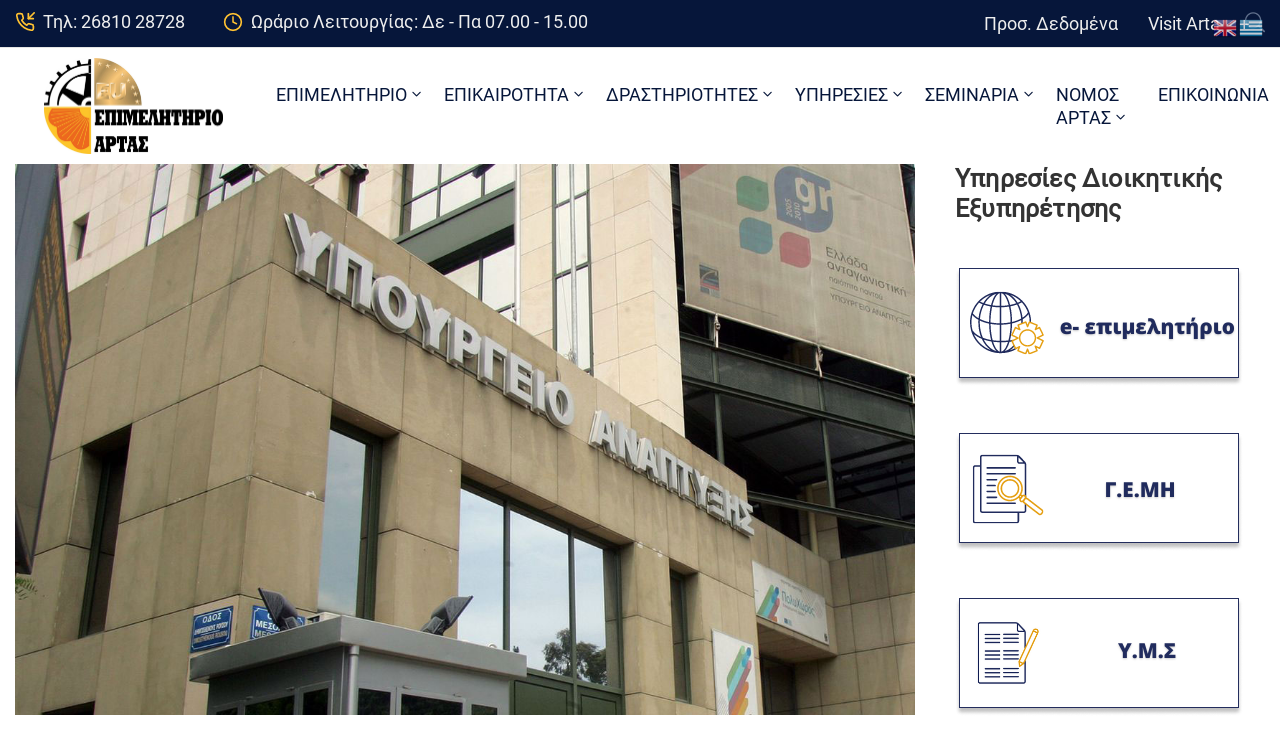

--- FILE ---
content_type: text/html; charset=UTF-8
request_url: https://www.e-artas.gr/apo-1-1-2014-ypochreotikoi-oi-ilektronikoi-diagonismoi-tropologia-tou-yp-anaptyxis-gia-evelikti-pliromi-ergon-k-a/
body_size: 31046
content:
<!DOCTYPE html>
<html lang="el" prefix="og: https://ogp.me/ns#" >

<head>
    <meta http-equiv="Content-Type" content="text/html; charset=UTF-8" />
    <link rel="profile" href="//gmpg.org/xfn/11">
    <link rel="pingback" href="https://www.e-artas.gr/xmlrpc.php">
    <meta http-equiv="X-UA-Compatible" content="IE=edge">
    <meta name="viewport" content="width=device-width, initial-scale=1, shrink-to-fit=no"/>
    <link rel="manifest" href="/pwa-manifest.json">
<link rel="apple-touch-icon" sizes="512x512" href="https://www.e-artas.gr/wp-content/uploads/2020/07/icon.jpg">
<link rel="apple-touch-icon-precomposed" sizes="192x192" href="https://www.e-artas.gr/wp-content/uploads/2020/07/icon.jpg">

<!-- Search Engine Optimization by Rank Math - https://rankmath.com/ -->
<title>Από 1/1/2014 υποχρεωτικοί οι ηλεκτρονικοί διαγωνισμοί. Τροπολογία του Υπ. Ανάπτυξης για ευέλικτη πληρωμή έργων κ.ά. - Επιμελητήριο Άρτας</title>
<meta name="description" content="Mε τροπολογία που κατατέθηκε την περασμένη Παρασκευή στη Βουλή ρυθμίζονται μια σειρά θεμάτων αρμοδιότητας του Υπουργείου Ανάπτυξης και Ανταγωνιστικότητας και"/>
<meta name="robots" content="follow, index, max-snippet:-1, max-video-preview:-1, max-image-preview:large"/>
<link rel="canonical" href="https://www.e-artas.gr/apo-1-1-2014-ypochreotikoi-oi-ilektronikoi-diagonismoi-tropologia-tou-yp-anaptyxis-gia-evelikti-pliromi-ergon-k-a/" />
<meta property="og:locale" content="el_GR" />
<meta property="og:type" content="article" />
<meta property="og:title" content="Από 1/1/2014 υποχρεωτικοί οι ηλεκτρονικοί διαγωνισμοί. Τροπολογία του Υπ. Ανάπτυξης για ευέλικτη πληρωμή έργων κ.ά. - Επιμελητήριο Άρτας" />
<meta property="og:description" content="Mε τροπολογία που κατατέθηκε την περασμένη Παρασκευή στη Βουλή ρυθμίζονται μια σειρά θεμάτων αρμοδιότητας του Υπουργείου Ανάπτυξης και Ανταγωνιστικότητας και" />
<meta property="og:url" content="https://www.e-artas.gr/apo-1-1-2014-ypochreotikoi-oi-ilektronikoi-diagonismoi-tropologia-tou-yp-anaptyxis-gia-evelikti-pliromi-ergon-k-a/" />
<meta property="og:site_name" content="Επιμελητήριο Άρτας" />
<meta property="article:section" content="Νέα -Ειδήσεις" />
<meta property="article:published_time" content="2013-10-21T10:42:06+03:00" />
<meta name="twitter:card" content="summary_large_image" />
<meta name="twitter:title" content="Από 1/1/2014 υποχρεωτικοί οι ηλεκτρονικοί διαγωνισμοί. Τροπολογία του Υπ. Ανάπτυξης για ευέλικτη πληρωμή έργων κ.ά. - Επιμελητήριο Άρτας" />
<meta name="twitter:description" content="Mε τροπολογία που κατατέθηκε την περασμένη Παρασκευή στη Βουλή ρυθμίζονται μια σειρά θεμάτων αρμοδιότητας του Υπουργείου Ανάπτυξης και Ανταγωνιστικότητας και" />
<meta name="twitter:label1" content="Written by" />
<meta name="twitter:data1" content="admin" />
<meta name="twitter:label2" content="Time to read" />
<meta name="twitter:data2" content="1 minute" />
<script type="application/ld+json" class="rank-math-schema">{"@context":"https://schema.org","@graph":[{"@type":["Organization","Person"],"@id":"https://www.e-artas.gr/#person","name":"\u0395\u03c0\u03b9\u03bc\u03b5\u03bb\u03b7\u03c4\u03ae\u03c1\u03b9\u03bf \u0386\u03c1\u03c4\u03b1\u03c2","url":"https://www.e-artas.gr","email":"artachamber","logo":{"@type":"ImageObject","@id":"https://www.e-artas.gr/#logo","url":"https://www.e-artas.gr/wp-content/uploads/2021/06/cropped-artachamber_c-150x150.png","contentUrl":"https://www.e-artas.gr/wp-content/uploads/2021/06/cropped-artachamber_c-150x150.png","caption":"\u0395\u03c0\u03b9\u03bc\u03b5\u03bb\u03b7\u03c4\u03ae\u03c1\u03b9\u03bf \u0386\u03c1\u03c4\u03b1\u03c2","inLanguage":"el"},"image":{"@id":"https://www.e-artas.gr/#logo"}},{"@type":"WebSite","@id":"https://www.e-artas.gr/#website","url":"https://www.e-artas.gr","name":"\u0395\u03c0\u03b9\u03bc\u03b5\u03bb\u03b7\u03c4\u03ae\u03c1\u03b9\u03bf \u0386\u03c1\u03c4\u03b1\u03c2","publisher":{"@id":"https://www.e-artas.gr/#person"},"inLanguage":"el"},{"@type":"ImageObject","@id":"https://www.e-artas.gr/wp-content/uploads/2000/01/ypourgeio_anaptyxis_F20156.JPG","url":"https://www.e-artas.gr/wp-content/uploads/2000/01/ypourgeio_anaptyxis_F20156.JPG","width":"200","height":"200","inLanguage":"el"},{"@type":"BreadcrumbList","@id":"https://www.e-artas.gr/apo-1-1-2014-ypochreotikoi-oi-ilektronikoi-diagonismoi-tropologia-tou-yp-anaptyxis-gia-evelikti-pliromi-ergon-k-a/#breadcrumb","itemListElement":[{"@type":"ListItem","position":"1","item":{"@id":"https://www.e-artas.gr","name":"Home"}},{"@type":"ListItem","position":"2","item":{"@id":"https://www.e-artas.gr/news-eidiseis/","name":"\u039d\u03ad\u03b1 -\u0395\u03b9\u03b4\u03ae\u03c3\u03b5\u03b9\u03c2"}},{"@type":"ListItem","position":"3","item":{"@id":"https://www.e-artas.gr/apo-1-1-2014-ypochreotikoi-oi-ilektronikoi-diagonismoi-tropologia-tou-yp-anaptyxis-gia-evelikti-pliromi-ergon-k-a/","name":"\u0391\u03c0\u03cc 1/1/2014 \u03c5\u03c0\u03bf\u03c7\u03c1\u03b5\u03c9\u03c4\u03b9\u03ba\u03bf\u03af \u03bf\u03b9 \u03b7\u03bb\u03b5\u03ba\u03c4\u03c1\u03bf\u03bd\u03b9\u03ba\u03bf\u03af \u03b4\u03b9\u03b1\u03b3\u03c9\u03bd\u03b9\u03c3\u03bc\u03bf\u03af. \u03a4\u03c1\u03bf\u03c0\u03bf\u03bb\u03bf\u03b3\u03af\u03b1 \u03c4\u03bf\u03c5 \u03a5\u03c0. \u0391\u03bd\u03ac\u03c0\u03c4\u03c5\u03be\u03b7\u03c2 \u03b3\u03b9\u03b1 \u03b5\u03c5\u03ad\u03bb\u03b9\u03ba\u03c4\u03b7 \u03c0\u03bb\u03b7\u03c1\u03c9\u03bc\u03ae \u03ad\u03c1\u03b3\u03c9\u03bd \u03ba.\u03ac."}}]},{"@type":"WebPage","@id":"https://www.e-artas.gr/apo-1-1-2014-ypochreotikoi-oi-ilektronikoi-diagonismoi-tropologia-tou-yp-anaptyxis-gia-evelikti-pliromi-ergon-k-a/#webpage","url":"https://www.e-artas.gr/apo-1-1-2014-ypochreotikoi-oi-ilektronikoi-diagonismoi-tropologia-tou-yp-anaptyxis-gia-evelikti-pliromi-ergon-k-a/","name":"\u0391\u03c0\u03cc 1/1/2014 \u03c5\u03c0\u03bf\u03c7\u03c1\u03b5\u03c9\u03c4\u03b9\u03ba\u03bf\u03af \u03bf\u03b9 \u03b7\u03bb\u03b5\u03ba\u03c4\u03c1\u03bf\u03bd\u03b9\u03ba\u03bf\u03af \u03b4\u03b9\u03b1\u03b3\u03c9\u03bd\u03b9\u03c3\u03bc\u03bf\u03af. \u03a4\u03c1\u03bf\u03c0\u03bf\u03bb\u03bf\u03b3\u03af\u03b1 \u03c4\u03bf\u03c5 \u03a5\u03c0. \u0391\u03bd\u03ac\u03c0\u03c4\u03c5\u03be\u03b7\u03c2 \u03b3\u03b9\u03b1 \u03b5\u03c5\u03ad\u03bb\u03b9\u03ba\u03c4\u03b7 \u03c0\u03bb\u03b7\u03c1\u03c9\u03bc\u03ae \u03ad\u03c1\u03b3\u03c9\u03bd \u03ba.\u03ac. - \u0395\u03c0\u03b9\u03bc\u03b5\u03bb\u03b7\u03c4\u03ae\u03c1\u03b9\u03bf \u0386\u03c1\u03c4\u03b1\u03c2","datePublished":"2013-10-21T10:42:06+03:00","dateModified":"2013-10-21T10:42:06+03:00","isPartOf":{"@id":"https://www.e-artas.gr/#website"},"primaryImageOfPage":{"@id":"https://www.e-artas.gr/wp-content/uploads/2000/01/ypourgeio_anaptyxis_F20156.JPG"},"inLanguage":"el","breadcrumb":{"@id":"https://www.e-artas.gr/apo-1-1-2014-ypochreotikoi-oi-ilektronikoi-diagonismoi-tropologia-tou-yp-anaptyxis-gia-evelikti-pliromi-ergon-k-a/#breadcrumb"}},{"@type":"Person","@id":"https://www.e-artas.gr/author/domains_1g3xwida/","name":"admin","url":"https://www.e-artas.gr/author/domains_1g3xwida/","image":{"@type":"ImageObject","@id":"https://secure.gravatar.com/avatar/5a3dfbaa4d2ad30a9286dc3719d18a861b2a0aaa1f2eefb2669be77f41c92f95?s=96&amp;d=mm&amp;r=g","url":"https://secure.gravatar.com/avatar/5a3dfbaa4d2ad30a9286dc3719d18a861b2a0aaa1f2eefb2669be77f41c92f95?s=96&amp;d=mm&amp;r=g","caption":"admin","inLanguage":"el"},"sameAs":["https://e-artas.gr"]},{"@type":"BlogPosting","headline":"\u0391\u03c0\u03cc 1/1/2014 \u03c5\u03c0\u03bf\u03c7\u03c1\u03b5\u03c9\u03c4\u03b9\u03ba\u03bf\u03af \u03bf\u03b9 \u03b7\u03bb\u03b5\u03ba\u03c4\u03c1\u03bf\u03bd\u03b9\u03ba\u03bf\u03af \u03b4\u03b9\u03b1\u03b3\u03c9\u03bd\u03b9\u03c3\u03bc\u03bf\u03af. \u03a4\u03c1\u03bf\u03c0\u03bf\u03bb\u03bf\u03b3\u03af\u03b1 \u03c4\u03bf\u03c5 \u03a5\u03c0. \u0391\u03bd\u03ac\u03c0\u03c4\u03c5\u03be\u03b7\u03c2 \u03b3\u03b9\u03b1 \u03b5\u03c5\u03ad\u03bb\u03b9\u03ba\u03c4\u03b7 \u03c0\u03bb\u03b7\u03c1\u03c9\u03bc\u03ae","datePublished":"2013-10-21T10:42:06+03:00","dateModified":"2013-10-21T10:42:06+03:00","articleSection":"\u039d\u03ad\u03b1 -\u0395\u03b9\u03b4\u03ae\u03c3\u03b5\u03b9\u03c2","author":{"@id":"https://www.e-artas.gr/author/domains_1g3xwida/","name":"admin"},"publisher":{"@id":"https://www.e-artas.gr/#person"},"description":"M\u03b5 \u03c4\u03c1\u03bf\u03c0\u03bf\u03bb\u03bf\u03b3\u03af\u03b1 \u03c0\u03bf\u03c5 \u03ba\u03b1\u03c4\u03b1\u03c4\u03ad\u03b8\u03b7\u03ba\u03b5 \u03c4\u03b7\u03bd \u03c0\u03b5\u03c1\u03b1\u03c3\u03bc\u03ad\u03bd\u03b7 \u03a0\u03b1\u03c1\u03b1\u03c3\u03ba\u03b5\u03c5\u03ae \u03c3\u03c4\u03b7 \u0392\u03bf\u03c5\u03bb\u03ae \u03c1\u03c5\u03b8\u03bc\u03af\u03b6\u03bf\u03bd\u03c4\u03b1\u03b9 \u03bc\u03b9\u03b1 \u03c3\u03b5\u03b9\u03c1\u03ac \u03b8\u03b5\u03bc\u03ac\u03c4\u03c9\u03bd \u03b1\u03c1\u03bc\u03bf\u03b4\u03b9\u03cc\u03c4\u03b7\u03c4\u03b1\u03c2 \u03c4\u03bf\u03c5 \u03a5\u03c0\u03bf\u03c5\u03c1\u03b3\u03b5\u03af\u03bf\u03c5 \u0391\u03bd\u03ac\u03c0\u03c4\u03c5\u03be\u03b7\u03c2 \u03ba\u03b1\u03b9 \u0391\u03bd\u03c4\u03b1\u03b3\u03c9\u03bd\u03b9\u03c3\u03c4\u03b9\u03ba\u03cc\u03c4\u03b7\u03c4\u03b1\u03c2 \u03ba\u03b1\u03b9","name":"\u0391\u03c0\u03cc 1/1/2014 \u03c5\u03c0\u03bf\u03c7\u03c1\u03b5\u03c9\u03c4\u03b9\u03ba\u03bf\u03af \u03bf\u03b9 \u03b7\u03bb\u03b5\u03ba\u03c4\u03c1\u03bf\u03bd\u03b9\u03ba\u03bf\u03af \u03b4\u03b9\u03b1\u03b3\u03c9\u03bd\u03b9\u03c3\u03bc\u03bf\u03af. \u03a4\u03c1\u03bf\u03c0\u03bf\u03bb\u03bf\u03b3\u03af\u03b1 \u03c4\u03bf\u03c5 \u03a5\u03c0. \u0391\u03bd\u03ac\u03c0\u03c4\u03c5\u03be\u03b7\u03c2 \u03b3\u03b9\u03b1 \u03b5\u03c5\u03ad\u03bb\u03b9\u03ba\u03c4\u03b7 \u03c0\u03bb\u03b7\u03c1\u03c9\u03bc\u03ae","@id":"https://www.e-artas.gr/apo-1-1-2014-ypochreotikoi-oi-ilektronikoi-diagonismoi-tropologia-tou-yp-anaptyxis-gia-evelikti-pliromi-ergon-k-a/#richSnippet","isPartOf":{"@id":"https://www.e-artas.gr/apo-1-1-2014-ypochreotikoi-oi-ilektronikoi-diagonismoi-tropologia-tou-yp-anaptyxis-gia-evelikti-pliromi-ergon-k-a/#webpage"},"image":{"@id":"https://www.e-artas.gr/wp-content/uploads/2000/01/ypourgeio_anaptyxis_F20156.JPG"},"inLanguage":"el","mainEntityOfPage":{"@id":"https://www.e-artas.gr/apo-1-1-2014-ypochreotikoi-oi-ilektronikoi-diagonismoi-tropologia-tou-yp-anaptyxis-gia-evelikti-pliromi-ergon-k-a/#webpage"}}]}</script>
<!-- /Rank Math WordPress SEO plugin -->

<link rel='dns-prefetch' href='//fonts.googleapis.com' />
<link rel="alternate" type="application/rss+xml" title="Ροή RSS &raquo; Επιμελητήριο Άρτας" href="https://www.e-artas.gr/feed/" />
<link rel="alternate" type="application/rss+xml" title="Ροή Σχολίων &raquo; Επιμελητήριο Άρτας" href="https://www.e-artas.gr/comments/feed/" />
<link rel="alternate" title="oEmbed (JSON)" type="application/json+oembed" href="https://www.e-artas.gr/wp-json/oembed/1.0/embed?url=https%3A%2F%2Fwww.e-artas.gr%2Fapo-1-1-2014-ypochreotikoi-oi-ilektronikoi-diagonismoi-tropologia-tou-yp-anaptyxis-gia-evelikti-pliromi-ergon-k-a%2F" />
<link rel="alternate" title="oEmbed (XML)" type="text/xml+oembed" href="https://www.e-artas.gr/wp-json/oembed/1.0/embed?url=https%3A%2F%2Fwww.e-artas.gr%2Fapo-1-1-2014-ypochreotikoi-oi-ilektronikoi-diagonismoi-tropologia-tou-yp-anaptyxis-gia-evelikti-pliromi-ergon-k-a%2F&#038;format=xml" />
<style id='wp-img-auto-sizes-contain-inline-css' type='text/css'>
img:is([sizes=auto i],[sizes^="auto," i]){contain-intrinsic-size:3000px 1500px}
/*# sourceURL=wp-img-auto-sizes-contain-inline-css */
</style>
<link rel='stylesheet' id='acy_front_messages_css-css' href='https://www.e-artas.gr/wp-content/plugins/acymailing/media/css/front/messages.min.css?v=1762872644&#038;ver=ee167cce3a6954cd47d295674a54cfdf' type='text/css' media='all' />
<link rel='stylesheet' id='mec-select2-style-css' href='https://www.e-artas.gr/wp-content/plugins/modern-events-calendar-lite/assets/packages/select2/select2.min.css?ver=7.27.0' type='text/css' media='all' />
<link rel='stylesheet' id='mec-font-icons-css' href='https://www.e-artas.gr/wp-content/plugins/modern-events-calendar-lite/assets/css/iconfonts.css?ver=7.27.0' type='text/css' media='all' />
<link rel='stylesheet' id='mec-frontend-style-css' href='https://www.e-artas.gr/wp-content/plugins/modern-events-calendar-lite/assets/css/frontend.min.css?ver=7.27.0' type='text/css' media='all' />
<link rel='stylesheet' id='mec-tooltip-style-css' href='https://www.e-artas.gr/wp-content/plugins/modern-events-calendar-lite/assets/packages/tooltip/tooltip.css?ver=7.27.0' type='text/css' media='all' />
<link rel='stylesheet' id='mec-tooltip-shadow-style-css' href='https://www.e-artas.gr/wp-content/plugins/modern-events-calendar-lite/assets/packages/tooltip/tooltipster-sideTip-shadow.min.css?ver=7.27.0' type='text/css' media='all' />
<link rel='stylesheet' id='featherlight-css' href='https://www.e-artas.gr/wp-content/plugins/modern-events-calendar-lite/assets/packages/featherlight/featherlight.css?ver=7.27.0' type='text/css' media='all' />
<link rel='stylesheet' id='mec-lity-style-css' href='https://www.e-artas.gr/wp-content/plugins/modern-events-calendar-lite/assets/packages/lity/lity.min.css?ver=7.27.0' type='text/css' media='all' />
<link rel='stylesheet' id='mec-general-calendar-style-css' href='https://www.e-artas.gr/wp-content/plugins/modern-events-calendar-lite/assets/css/mec-general-calendar.css?ver=7.27.0' type='text/css' media='all' />
<link rel='stylesheet' id='anwp-pg-styles-css' href='https://www.e-artas.gr/wp-content/plugins/anwp-post-grid-for-elementor/public/css/styles.min.css?ver=1.3.3' type='text/css' media='all' />
<style id='wp-emoji-styles-inline-css' type='text/css'>

	img.wp-smiley, img.emoji {
		display: inline !important;
		border: none !important;
		box-shadow: none !important;
		height: 1em !important;
		width: 1em !important;
		margin: 0 0.07em !important;
		vertical-align: -0.1em !important;
		background: none !important;
		padding: 0 !important;
	}
/*# sourceURL=wp-emoji-styles-inline-css */
</style>
<link rel='stylesheet' id='wp-block-library-css' href='https://www.e-artas.gr/wp-includes/css/dist/block-library/style.min.css?ver=ee167cce3a6954cd47d295674a54cfdf' type='text/css' media='all' />
<style id='global-styles-inline-css' type='text/css'>
:root{--wp--preset--aspect-ratio--square: 1;--wp--preset--aspect-ratio--4-3: 4/3;--wp--preset--aspect-ratio--3-4: 3/4;--wp--preset--aspect-ratio--3-2: 3/2;--wp--preset--aspect-ratio--2-3: 2/3;--wp--preset--aspect-ratio--16-9: 16/9;--wp--preset--aspect-ratio--9-16: 9/16;--wp--preset--color--black: #000000;--wp--preset--color--cyan-bluish-gray: #abb8c3;--wp--preset--color--white: #ffffff;--wp--preset--color--pale-pink: #f78da7;--wp--preset--color--vivid-red: #cf2e2e;--wp--preset--color--luminous-vivid-orange: #ff6900;--wp--preset--color--luminous-vivid-amber: #fcb900;--wp--preset--color--light-green-cyan: #7bdcb5;--wp--preset--color--vivid-green-cyan: #00d084;--wp--preset--color--pale-cyan-blue: #8ed1fc;--wp--preset--color--vivid-cyan-blue: #0693e3;--wp--preset--color--vivid-purple: #9b51e0;--wp--preset--gradient--vivid-cyan-blue-to-vivid-purple: linear-gradient(135deg,rgb(6,147,227) 0%,rgb(155,81,224) 100%);--wp--preset--gradient--light-green-cyan-to-vivid-green-cyan: linear-gradient(135deg,rgb(122,220,180) 0%,rgb(0,208,130) 100%);--wp--preset--gradient--luminous-vivid-amber-to-luminous-vivid-orange: linear-gradient(135deg,rgb(252,185,0) 0%,rgb(255,105,0) 100%);--wp--preset--gradient--luminous-vivid-orange-to-vivid-red: linear-gradient(135deg,rgb(255,105,0) 0%,rgb(207,46,46) 100%);--wp--preset--gradient--very-light-gray-to-cyan-bluish-gray: linear-gradient(135deg,rgb(238,238,238) 0%,rgb(169,184,195) 100%);--wp--preset--gradient--cool-to-warm-spectrum: linear-gradient(135deg,rgb(74,234,220) 0%,rgb(151,120,209) 20%,rgb(207,42,186) 40%,rgb(238,44,130) 60%,rgb(251,105,98) 80%,rgb(254,248,76) 100%);--wp--preset--gradient--blush-light-purple: linear-gradient(135deg,rgb(255,206,236) 0%,rgb(152,150,240) 100%);--wp--preset--gradient--blush-bordeaux: linear-gradient(135deg,rgb(254,205,165) 0%,rgb(254,45,45) 50%,rgb(107,0,62) 100%);--wp--preset--gradient--luminous-dusk: linear-gradient(135deg,rgb(255,203,112) 0%,rgb(199,81,192) 50%,rgb(65,88,208) 100%);--wp--preset--gradient--pale-ocean: linear-gradient(135deg,rgb(255,245,203) 0%,rgb(182,227,212) 50%,rgb(51,167,181) 100%);--wp--preset--gradient--electric-grass: linear-gradient(135deg,rgb(202,248,128) 0%,rgb(113,206,126) 100%);--wp--preset--gradient--midnight: linear-gradient(135deg,rgb(2,3,129) 0%,rgb(40,116,252) 100%);--wp--preset--font-size--small: 13px;--wp--preset--font-size--medium: 20px;--wp--preset--font-size--large: 36px;--wp--preset--font-size--x-large: 42px;--wp--preset--spacing--20: 0.44rem;--wp--preset--spacing--30: 0.67rem;--wp--preset--spacing--40: 1rem;--wp--preset--spacing--50: 1.5rem;--wp--preset--spacing--60: 2.25rem;--wp--preset--spacing--70: 3.38rem;--wp--preset--spacing--80: 5.06rem;--wp--preset--shadow--natural: 6px 6px 9px rgba(0, 0, 0, 0.2);--wp--preset--shadow--deep: 12px 12px 50px rgba(0, 0, 0, 0.4);--wp--preset--shadow--sharp: 6px 6px 0px rgba(0, 0, 0, 0.2);--wp--preset--shadow--outlined: 6px 6px 0px -3px rgb(255, 255, 255), 6px 6px rgb(0, 0, 0);--wp--preset--shadow--crisp: 6px 6px 0px rgb(0, 0, 0);}:where(.is-layout-flex){gap: 0.5em;}:where(.is-layout-grid){gap: 0.5em;}body .is-layout-flex{display: flex;}.is-layout-flex{flex-wrap: wrap;align-items: center;}.is-layout-flex > :is(*, div){margin: 0;}body .is-layout-grid{display: grid;}.is-layout-grid > :is(*, div){margin: 0;}:where(.wp-block-columns.is-layout-flex){gap: 2em;}:where(.wp-block-columns.is-layout-grid){gap: 2em;}:where(.wp-block-post-template.is-layout-flex){gap: 1.25em;}:where(.wp-block-post-template.is-layout-grid){gap: 1.25em;}.has-black-color{color: var(--wp--preset--color--black) !important;}.has-cyan-bluish-gray-color{color: var(--wp--preset--color--cyan-bluish-gray) !important;}.has-white-color{color: var(--wp--preset--color--white) !important;}.has-pale-pink-color{color: var(--wp--preset--color--pale-pink) !important;}.has-vivid-red-color{color: var(--wp--preset--color--vivid-red) !important;}.has-luminous-vivid-orange-color{color: var(--wp--preset--color--luminous-vivid-orange) !important;}.has-luminous-vivid-amber-color{color: var(--wp--preset--color--luminous-vivid-amber) !important;}.has-light-green-cyan-color{color: var(--wp--preset--color--light-green-cyan) !important;}.has-vivid-green-cyan-color{color: var(--wp--preset--color--vivid-green-cyan) !important;}.has-pale-cyan-blue-color{color: var(--wp--preset--color--pale-cyan-blue) !important;}.has-vivid-cyan-blue-color{color: var(--wp--preset--color--vivid-cyan-blue) !important;}.has-vivid-purple-color{color: var(--wp--preset--color--vivid-purple) !important;}.has-black-background-color{background-color: var(--wp--preset--color--black) !important;}.has-cyan-bluish-gray-background-color{background-color: var(--wp--preset--color--cyan-bluish-gray) !important;}.has-white-background-color{background-color: var(--wp--preset--color--white) !important;}.has-pale-pink-background-color{background-color: var(--wp--preset--color--pale-pink) !important;}.has-vivid-red-background-color{background-color: var(--wp--preset--color--vivid-red) !important;}.has-luminous-vivid-orange-background-color{background-color: var(--wp--preset--color--luminous-vivid-orange) !important;}.has-luminous-vivid-amber-background-color{background-color: var(--wp--preset--color--luminous-vivid-amber) !important;}.has-light-green-cyan-background-color{background-color: var(--wp--preset--color--light-green-cyan) !important;}.has-vivid-green-cyan-background-color{background-color: var(--wp--preset--color--vivid-green-cyan) !important;}.has-pale-cyan-blue-background-color{background-color: var(--wp--preset--color--pale-cyan-blue) !important;}.has-vivid-cyan-blue-background-color{background-color: var(--wp--preset--color--vivid-cyan-blue) !important;}.has-vivid-purple-background-color{background-color: var(--wp--preset--color--vivid-purple) !important;}.has-black-border-color{border-color: var(--wp--preset--color--black) !important;}.has-cyan-bluish-gray-border-color{border-color: var(--wp--preset--color--cyan-bluish-gray) !important;}.has-white-border-color{border-color: var(--wp--preset--color--white) !important;}.has-pale-pink-border-color{border-color: var(--wp--preset--color--pale-pink) !important;}.has-vivid-red-border-color{border-color: var(--wp--preset--color--vivid-red) !important;}.has-luminous-vivid-orange-border-color{border-color: var(--wp--preset--color--luminous-vivid-orange) !important;}.has-luminous-vivid-amber-border-color{border-color: var(--wp--preset--color--luminous-vivid-amber) !important;}.has-light-green-cyan-border-color{border-color: var(--wp--preset--color--light-green-cyan) !important;}.has-vivid-green-cyan-border-color{border-color: var(--wp--preset--color--vivid-green-cyan) !important;}.has-pale-cyan-blue-border-color{border-color: var(--wp--preset--color--pale-cyan-blue) !important;}.has-vivid-cyan-blue-border-color{border-color: var(--wp--preset--color--vivid-cyan-blue) !important;}.has-vivid-purple-border-color{border-color: var(--wp--preset--color--vivid-purple) !important;}.has-vivid-cyan-blue-to-vivid-purple-gradient-background{background: var(--wp--preset--gradient--vivid-cyan-blue-to-vivid-purple) !important;}.has-light-green-cyan-to-vivid-green-cyan-gradient-background{background: var(--wp--preset--gradient--light-green-cyan-to-vivid-green-cyan) !important;}.has-luminous-vivid-amber-to-luminous-vivid-orange-gradient-background{background: var(--wp--preset--gradient--luminous-vivid-amber-to-luminous-vivid-orange) !important;}.has-luminous-vivid-orange-to-vivid-red-gradient-background{background: var(--wp--preset--gradient--luminous-vivid-orange-to-vivid-red) !important;}.has-very-light-gray-to-cyan-bluish-gray-gradient-background{background: var(--wp--preset--gradient--very-light-gray-to-cyan-bluish-gray) !important;}.has-cool-to-warm-spectrum-gradient-background{background: var(--wp--preset--gradient--cool-to-warm-spectrum) !important;}.has-blush-light-purple-gradient-background{background: var(--wp--preset--gradient--blush-light-purple) !important;}.has-blush-bordeaux-gradient-background{background: var(--wp--preset--gradient--blush-bordeaux) !important;}.has-luminous-dusk-gradient-background{background: var(--wp--preset--gradient--luminous-dusk) !important;}.has-pale-ocean-gradient-background{background: var(--wp--preset--gradient--pale-ocean) !important;}.has-electric-grass-gradient-background{background: var(--wp--preset--gradient--electric-grass) !important;}.has-midnight-gradient-background{background: var(--wp--preset--gradient--midnight) !important;}.has-small-font-size{font-size: var(--wp--preset--font-size--small) !important;}.has-medium-font-size{font-size: var(--wp--preset--font-size--medium) !important;}.has-large-font-size{font-size: var(--wp--preset--font-size--large) !important;}.has-x-large-font-size{font-size: var(--wp--preset--font-size--x-large) !important;}
/*# sourceURL=global-styles-inline-css */
</style>

<style id='classic-theme-styles-inline-css' type='text/css'>
/*! This file is auto-generated */
.wp-block-button__link{color:#fff;background-color:#32373c;border-radius:9999px;box-shadow:none;text-decoration:none;padding:calc(.667em + 2px) calc(1.333em + 2px);font-size:1.125em}.wp-block-file__button{background:#32373c;color:#fff;text-decoration:none}
/*# sourceURL=/wp-includes/css/classic-themes.min.css */
</style>
<link rel='stylesheet' id='ovadoc_style-css' href='https://www.e-artas.gr/wp-content/plugins/ova-doc/assets/css/frontend/ovadoc-style.css?ver=ee167cce3a6954cd47d295674a54cfdf' type='text/css' media='all' />
<link rel='stylesheet' id='e-animation-ova-move-up-css' href='https://www.e-artas.gr/wp-content/plugins/ova-framework/assets/css/none.css' type='text/css' media='all' />
<link rel='stylesheet' id='e-animation-ova-move-down-css' href='https://www.e-artas.gr/wp-content/plugins/ova-framework/assets/css/none.css' type='text/css' media='all' />
<link rel='stylesheet' id='e-animation-ova-move-left-css' href='https://www.e-artas.gr/wp-content/plugins/ova-framework/assets/css/none.css' type='text/css' media='all' />
<link rel='stylesheet' id='e-animation-ova-move-right-css' href='https://www.e-artas.gr/wp-content/plugins/ova-framework/assets/css/none.css' type='text/css' media='all' />
<link rel='stylesheet' id='e-animation-ova-scale-up-css' href='https://www.e-artas.gr/wp-content/plugins/ova-framework/assets/css/none.css' type='text/css' media='all' />
<link rel='stylesheet' id='e-animation-ova-flip-css' href='https://www.e-artas.gr/wp-content/plugins/ova-framework/assets/css/none.css' type='text/css' media='all' />
<link rel='stylesheet' id='e-animation-ova-helix-css' href='https://www.e-artas.gr/wp-content/plugins/ova-framework/assets/css/none.css' type='text/css' media='all' />
<link rel='stylesheet' id='e-animation-ova-popup-css' href='https://www.e-artas.gr/wp-content/plugins/ova-framework/assets/css/none.css' type='text/css' media='all' />
<link rel='stylesheet' id='pdfp-public-css' href='https://www.e-artas.gr/wp-content/plugins/pdf-poster/build/public.css?ver=2.3.1' type='text/css' media='all' />
<link rel='stylesheet' id='uaf_client_css-css' href='https://www.e-artas.gr/wp-content/uploads/useanyfont/uaf.css?ver=1749038256' type='text/css' media='all' />
<link rel='stylesheet' id='widgetopts-styles-css' href='https://www.e-artas.gr/wp-content/plugins/widget-options/assets/css/widget-options.css?ver=4.1.3' type='text/css' media='all' />
<link rel='stylesheet' id='wp-show-posts-css' href='https://www.e-artas.gr/wp-content/plugins/wp-show-posts/css/wp-show-posts-min.css?ver=1.1.6' type='text/css' media='all' />
<link rel='stylesheet' id='egovt-parent-style-css' href='https://www.e-artas.gr/wp-content/themes/egovt/style.css?ver=ee167cce3a6954cd47d295674a54cfdf' type='text/css' media='all' />
<link rel='stylesheet' id='egovt-child-style-css' href='https://www.e-artas.gr/wp-content/themes/egovt-child/style.css?ver=ee167cce3a6954cd47d295674a54cfdf' type='text/css' media='all' />
<link rel='stylesheet' id='fancybox-css' href='https://www.e-artas.gr/wp-content/themes/egovt/assets/libs/fancybox-master/dist/jquery.fancybox.min.css' type='text/css' media='all' />
<link rel='stylesheet' id='bootstrap-css' href='https://www.e-artas.gr/wp-content/themes/egovt/assets/libs/bootstrap/css/bootstrap.min.css' type='text/css' media='all' />
<link rel='stylesheet' id='linearicons-css' href='https://www.e-artas.gr/wp-content/themes/egovt/assets/libs/linearicons/style.css' type='text/css' media='all' />
<link rel='stylesheet' id='select2-css' href='https://www.e-artas.gr/wp-content/themes/egovt/assets/libs/select2/select2.min.css' type='text/css' media='all' />
<link rel='stylesheet' id='v4-shims-css' href='https://www.e-artas.gr/wp-content/themes/egovt/assets/libs/fontawesome/css/v4-shims.min.css' type='text/css' media='all' />
<link rel='stylesheet' id='fontawesome-css' href='https://www.e-artas.gr/wp-content/themes/egovt/assets/libs/fontawesome/css/all.min.css' type='text/css' media='all' />
<link rel='stylesheet' id='elegant-font-css' href='https://www.e-artas.gr/wp-content/themes/egovt/assets/libs/elegant_font/ele_style.css' type='text/css' media='all' />
<link rel='stylesheet' id='jquery-ui-css' href='https://www.e-artas.gr/wp-content/themes/egovt/assets/libs/jquery-ui/jquery-ui.min.css' type='text/css' media='all' />
<link rel='stylesheet' id='egovt-theme-css' href='https://www.e-artas.gr/wp-content/themes/egovt/assets/css/theme.css' type='text/css' media='all' />
<link rel='stylesheet' id='egovt-style-css' href='https://www.e-artas.gr/wp-content/themes/egovt-child/style.css' type='text/css' media='all' />
<style id='egovt-style-inline-css' type='text/css'>
   
@media (min-width: 769px){
    #sidebar-woo{
        flex: 0 0 350px;
        max-width: 350px;
        padding: 0;
    }
    
    #main-content-woo{
        flex: 0 0 calc(100% - 350px);
        max-width: calc(100% - 350px);
        padding-right: 60px;
        padding-left: 0;
    }
}

@media(max-width: 768px){
    #sidebar-woo, #main-content-woo{
        flex: 0 0 100%;
        max-width: 100%;
    }
    
}
@media (min-width: 992px){
    #sidebar{
        flex: 0 0 350px;
        max-width: 350px;
        padding-left: 40px;
        padding-right: 0;
    }
    
    #main-content{
        flex: 0 0 calc(100% - 350px);
        max-width: calc(100% - 350px);
    }
}

@media(max-width: 991px){
    #sidebar, #main-content{
        flex: 0 0 100%;
        max-width: 100%;
    }
    
}

body{
	font-family: Roboto;
	font-weight: 400;
	font-size: 16;
	line-height: ;
	letter-spacing: ;
	color: #252f38;
}


h1,h2,h3,h4,h5,h6, .nav_comment_text
{
	font-family: Roboto;
	color: #202b5d;
}
.cal1,.second_font{
	font-family: Roboto;
}
.according-egov .elementor-accordion .elementor-accordion-item .elementor-tab-content,
.egovt-tab .elementor-widget-tabs .elementor-tab-content
{
	font-family: Roboto;
}

.sidebar .widget.recent-posts-widget-with-thumbnails ul li a .rpwwt-post-title,
.sidebar .widget.recent-posts-widget-with-thumbnails ul li .rpwwt-post-date,
.sidebar .widget.widget_tag_cloud .tagcloud a,
.blog_pagination .pagination li.page-numbers a,
.single-post-egovt article.post-wrap .post-tag .post-tags a,
.content_comments .comments ul.commentlists li.comment .comment-details .author-name .name,
.content_comments .comments ul.commentlists li.comment .comment-details .author-name .date,
.content_comments .comments ul.commentlists li.comment .comment-body .ova_reply .comment-reply-link,
.content_comments .comments ul.commentlists li.comment .comment-body .ova_reply .comment-edit-link,
.content_comments .comments .comment-respond .comment-form textarea,
.content_comments .comments .comment-respond .comment-form input[type="text"],
.content_comments .comments .comment-respond .comment-form p.form-submit #submit,
.ova-single-text,
.egovt_counter_team .elementor-counter .elementor-counter-number-wrapper .elementor-counter-number,
.egovt_button .elementor-button-wrapper .elementor-button,
.according-egov .elementor-accordion .elementor-accordion-item .elementor-tab-title a,
.egovt-tab.elementor-widget-tabs .elementor-tabs .elementor-tabs-wrapper .elementor-tab-title a,
.egovt-tab.elementor-widget-tabs .elementor-tabs .elementor-tabs-wrapper .elementor-tab-title,
.egovt-tab.elementor-widget-tabs .elementor-tabs .elementor-tabs-content-wrapper .elementor-tab-title,
.search_archive_event form .select2-selection.select2-selection--single .select2-selection__rendered,
.search_archive_event form .start_date input::placeholder, 
.search_archive_event form .end_date input::placeholder,
.ova_time_countdown .due_date .countdown-section .countdown-amount,
.ova_time_countdown .due_date .countdown-section .countdown-period,
.woocommerce .ova-shop-wrap .content-area ul.products li.product .price,
.woocommerce .ova-shop-wrap .content-area .woocommerce-pagination ul.page-numbers li .page-numbers,
.woocommerce .ova-shop-wrap .content-area .onsale,
.woocommerce .ova-shop-wrap .content-area .woocommerce-result-count,
.woocommerce .ova-shop-wrap .content-area .woocommerce-ordering .select2-container--default .select2-selection--single .select2-selection__rendered,
.woocommerce .ova-shop-wrap .woo-sidebar .widget_products ul.product_list_widget li a .product-title,
.woocommerce .ova-shop-wrap .woo-sidebar .widget_products ul.product_list_widget li .woocommerce-Price-amount,
.woocommerce .ova-shop-wrap .content-area .product .summary .price,
.woocommerce .ova-shop-wrap .content-area .product .summary .stock,
.woocommerce .ova-shop-wrap .content-area .product .summary .cart .quantity input,
.woocommerce .ova-shop-wrap .content-area .product .summary .cart .single_add_to_cart_button,
.woocommerce .ova-shop-wrap .content-area .product .summary .product_meta .posted_in,
.woocommerce .ova-shop-wrap .content-area .product .summary .product_meta .tagged_as,
.woocommerce .ova-shop-wrap .content-area .product .woocommerce-tabs ul.tabs li a,
.woocommerce .ova-shop-wrap .content-area .product .woocommerce-tabs .woocommerce-Tabs-panel #reviews #comments ol.commentlist li .comment_container .comment-text .meta,
.woocommerce .ova-shop-wrap .content-area .product .woocommerce-tabs .woocommerce-Tabs-panel #reviews #review_form_wrapper #review_form #respond .comment-reply-title,
.woocommerce .ova-shop-wrap .content-area .product .woocommerce-tabs .woocommerce-Tabs-panel #reviews #review_form_wrapper #review_form #respond .comment-form label,
.woocommerce .ova-shop-wrap .woo-sidebar .widget_price_filter .price_slider_wrapper .price_slider_amount .button,
.woocommerce .woocommerce-cart-form table.shop_table thead tr th,
.woocommerce .woocommerce-cart-form table.shop_table tbody tr td,
.woocommerce .woocommerce-cart-form table.shop_table tbody tr td.product-quantity input,
.woocommerce .woocommerce-cart-form table.shop_table tbody tr td.actions .coupon .button,
.woocommerce .woocommerce-cart-form table.shop_table tbody tr td.actions .button,
.woocommerce .cart-collaterals .cart_totals .shop_table th,
.woocommerce .cart-collaterals .cart_totals .shop_table td,
.woocommerce .cart-collaterals .cart_totals .shop_table tr.woocommerce-shipping-totals ul#shipping_method li label,
.woocommerce .cart-collaterals .cart_totals .shop_table tr.woocommerce-shipping-totals .woocommerce-shipping-destination,
.woocommerce .cart-collaterals .cart_totals .shop_table tr.woocommerce-shipping-totals .woocommerce-shipping-calculator .shipping-calculator-button,
.woocommerce .cart-collaterals .cart_totals .shop_table tr.woocommerce-shipping-totals .woocommerce-shipping-calculator .button,
.woocommerce .cart-collaterals .cart_totals .checkout-button,
.woocommerce-checkout .woocommerce-billing-fields .form-row label,
.woocommerce-checkout table.shop_table td,
.woocommerce-checkout table.shop_table th,
.woocommerce-checkout .woocommerce-checkout-payment ul.wc_payment_methods li label,
.woocommerce-checkout #payment .place-order #place_order,
.woocommerce-checkout .woocommerce-additional-fields .form-row label,
.woocommerce-checkout .woocommerce-form-coupon-toggle .woocommerce-info,
.woocommerce .ova-shop-wrap .content-area .product .summary form.cart table.variations tr td,
.woocommerce-checkout form.checkout_coupon .button,
.ova_toggle_custom_egovt .elementor-toggle-item .elementor-tab-title a,
.egovt_404_page .search-form input[type="submit"],
.ova_egovt_counter.elementor-widget-counter .elementor-counter-number-wrapper,
.ova_egovt_counter.elementor-widget-counter .elementor-counter-title,
.egovt_form_mail_comming_soon .mailchimp_custom .ova_mcwp_mail input[type="email"],
.woocommerce #customer_login .woocommerce-form .form-row label,
.woocommerce .ova-shop-wrap .woo-sidebar .widget_product_tag_cloud .tagcloud a,
.single_event .event_content .tab-Location .tab-content .contact .info-contact li span:nth-child(1),
.ova_menu_page a,
.ovatheme_header_default nav.navbar li a,
.ovatheme_header_default nav.navbar li a,
.ova_shortcode_donation.type2 .give-form-wrap .give-form #give-donation-level-button-wrap .give-donation-level-btn,
.ova_shortcode_donation .give-form-wrap .give-form .give-btn,
form[id*=give-form] #give-final-total-wrap .give-donation-total-label,
form[id*=give-form] #give-final-total-wrap .give-final-total-amount,
#give-recurring-form .form-row label, form.give-form .form-row label, form[id*=give-form] .form-row label,
#give-recurring-form h3.give-section-break, #give-recurring-form h4.give-section-break, #give-recurring-form legend, form.give-form h3.give-section-break, form.give-form h4.give-section-break, form.give-form legend, form[id*=give-form] h3.give-section-break, form[id*=give-form] h4.give-section-break, form[id*=give-form] legend,
form[id*=give-form] #give-gateway-radio-list>li label.give-gateway-option,
.ova_single_give_form .give_forms .summary .donation .give-form-wrap .give-donation-levels-wrap button,
form[id*=give-form] .give-donation-amount #give-amount, form[id*=give-form] .give-donation-amount #give-amount-text,
.ova_single_give_form .give_forms .summary .donation .give-form-wrap .give-currency-symbol,
.give-donor__image,
.ova_single_give_form .give_forms .summary .give_form_info #donor .give-grid .give-donor__total

{
	font-family: Roboto;
}

article.post-wrap .post-meta .post-meta-content .post-date .left i,
article.post-wrap .post-meta .post-meta-content .wp-categories a:hover,
article.post-wrap .post-meta .post-meta-content .wp-author a:hover,
.sidebar .widget.recent-posts-widget-with-thumbnails ul li a .rpwwt-post-title:hover,
article.post-wrap .carousel .carousel-control-prev:hover i, 
article.post-wrap .carousel .carousel-control-next:hover i,
article.post-wrap .post-title a:hover h2,
.blog-grid article.post-wrap .post-meta-grid .post-meta-content-grid .categories a:hover,
.blog-grid article.post-wrap .post-footer .egovt-post-readmore a:hover,
.default article.post-wrap .post-footer .socials-inner .share-social .share-social-icons li a:hover,
.single-post-egovt article.post-wrap .post-tag .post-tags a:hover,
.content_comments .comments .comment-respond small a,
.ova-search-page .page-title span,
.switch-lang .current-lang .lang-text:hover,
.switch-lang .current-lang .lang-text:hover:after,
.switch-lang .lang-dropdown .selecting-lang .lang-text:hover,
.elementor-widget-ova_header .wrap_ova_header .ova_header_el .ovatheme_breadcrumbs .breadcrumb a:hover,
.ova-contact-info.type2 .address .text_link a:hover,
.ova-contact-info.type2 .icon svg,
.ova-contact-info.type2 .icon i,
.sidebar .widget.recent-posts-widget-with-thumbnails ul li .rpwwt-post-date::before,
.content_comments .comments ul.commentlists li.comment .comment-body .ova_reply .comment-reply-link:hover,
.content_comments .comments ul.commentlists li.comment .comment-body .ova_reply .comment-edit-link:hover,
.ovatheme_header_default nav.navbar li a:hover,
.ova_wrap_search_popup i:hover,
.elementor-widget-ova_menu .ova_nav ul.menu > li > a:hover,
.elementor-widget-ova_menu .ova_nav ul.menu .dropdown-menu li a:hover,
.elementor-widget-ova_menu .ova_nav ul.menu > li.active > a,
.elementor-widget-ova_menu .ova_nav ul.menu > li.current-menu-parent > a,


.ova-contact-info .address a:hover,
.ova_menu_page .menu li a:hover,
.ova_menu_page .menu li.active a,
.ova-info-content .ova-email a:hover,
.ova-info-content .ova-phone a:hover,
.archive_team .content .items .content_info .ova-info-content .ova-social ul li a:hover i,
.archive_team .ova-info-content .name:hover,
.egovt_list_single_team .elementor-icon-list-items .elementor-icon-list-item .elementor-icon-list-icon i,
.ova_team_single .ova_info .ova-info-content .ova-email a:hover,
.ova_team_single .ova_info .ova-info-content .ova-phone a:hover,
.egovt_counter_team .elementor-counter .elementor-counter-number-wrapper .elementor-counter-number,
.ova-testimonial .slide-testimonials .client_info .icon-quote span::before,
.ova_doc_wrap .ova-doc-sidebar .ova_info .ova-list-cat ul li a:hover,
.ova_doc_wrap .ova_doc_content .doc-meta .doc-categories .cat-doc a:hover,
.ova_doc_wrap .ova_doc_content .ova-list-attachment li .ova-download a,
.ova_doc_wrap.archive-doc .ova_doc_content .items-doc .doc-icon-title .doc-title-item .doc-title a:hover,
.egov_editor_check svg,
.ova_dep_wrap .ova-dep-sidebar .ova_info .ova-list-dep ul li a:hover,
.ova_dep_wrap .ova-dep-sidebar .ova_info .dep-file-sidebar .ova-file-name-size .ova-file-name a:hover,
.ova_list_dep .content .icon-dep span::before,
.ova_list_dep .content .title-dep a:hover,
.ova_list_dep .content .dep-content-sub .dep-readmore:hover,
.ova_dep_wrap .ova_dep_content .ova-list-attachment li .ova-download a,
.archive_dep .content .ova-content .title a:hover,
.archive_dep .content .items:hover .ova-content .icon span i::before,
.ova_list_checked ul li svg,
.ova_feature .title a:hover,
.ova_feature .content-sub .readmore:hover,
.ova_feature .icon span::before,
.ova_sev_wrap .ova-sev-sidebar .ova_info .sev-file-sidebar .ova-file-name-size .ova-file-name a:hover,
.ova_sev_list_file .ova-list-attachment li .ova-download a:hover,
.ova_sev_wrap .ova-sev-sidebar .ova_info .ova-list-sev ul li a:hover,
.egovt-tab.elementor-widget-tabs .elementor-tabs .elementor-tabs-content-wrapper .elementor-tab-title.elementor-active,
.ova_feature.version_2 .items .title a:hover,
.ova_sev_list_file .ova-list-attachment li .ova-file-name-size .ova-file-name a:hover,
.archive_sev .items .icon span::before,
.archive_sev .items .title a:hover,
.archive_sev .items .content-sub .readmore:hover,
.ovaev-content.content-grid .desc .event_post .post_cat a.event_type:hover,
.ovaev-content.content-grid .desc .event_post .event_title a:hover,
.ovaev-content.content-grid .desc .event_post .post_cat a.event_type:hover,
.ovaev-content.content-list .desc .event_post .event_title a:hover,
.ovaev-content.content-list .date-event .date-month,
.ovaev-content.content-list .desc .event_post .post_cat a.event_type:hover,
.ovaev-content.content-list .content .desc .event_post .event_title a:hover,
.sidebar-event .widget_list_event .list-event .item-event .ova-content .title a:hover,
.sidebar-event .widget_feature_event .event-feature .item-event .desc .event_post .event_title a:hover,
.sidebar-event .widget_feature_event .event-feature .item-event .desc .event_post .post_cat .event_type:hover,
.sidebar-event .widget_list_event .button-all-event a:hover,
.single_event .event_content .event-tags a:hover,
.single_event .event_content .event-related .item-event .desc .event_post .post_cat .event_type:hover,
.single_event .event_content .event-related .item-event .desc .event_post .event_title a:hover,
.ova-team-slider .content .items .ova-info a.name:hover,
.single_event .event_content .tab-Location .tab-content .contact .info-contact li a.info:hover,
.ovaev-event-element .title-event,
.ovaev-event-element .item .title a:hover,
.wrap-portfolio .archive-por .content-por .ovapor-item .content-item .category a:hover,
.wrap-portfolio .archive-por .content-por .ovapor-item .content-item .title a:hover,
.wrap-portfolio .single-por .wrap-content-por .info-por a:hover,
.wrap-portfolio .single-por .single-foot-por .ova-next-pre-post .pre .num-2 span,
.wrap-portfolio .single-por .single-foot-por .ova-next-pre-post .next .num-2 span,
.wrap-portfolio .single-por .single-foot-por .ova-next-pre-post .pre .num-1 a:hover i,
.wrap-portfolio .single-por .single-foot-por .ova-next-pre-post .next .num-1 a:hover i,
.wrap-portfolio .single-por .single-foot-por .ova-next-pre-post .pre .num-2 a:hover,
.wrap-portfolio .single-por .single-foot-por .ova-next-pre-post .next .num-2 a:hover,
.wrap-related-por .related-por .ovapor-item .content-item .category a:hover,
.wrap-related-por .related-por .ovapor-item .content-item .title a:hover,
.wrap-portfolio .single-por .info-por a:hover,
.woocommerce .ova-shop-wrap .content-area ul.products li.product .woocommerce-loop-product__title a:hover,
.woocommerce .ova-shop-wrap .woo-sidebar .widget_products ul.product_list_widget li a .product-title:hover,
.woocommerce .ova-shop-wrap .woo-sidebar .widget_product_tag_cloud .tagcloud a:hover,
.woocommerce .ova-shop-wrap .content-area .product .summary .product_meta .posted_in a:hover,
.woocommerce .ova-shop-wrap .content-area .product .summary .product_meta .tagged_as a:hover,
.woocommerce .ova-shop-wrap .content-area .product .summary .woocommerce-product-rating .star-rating span,
.woocommerce .ova-shop-wrap .content-area .product .woocommerce-tabs .woocommerce-Tabs-panel #reviews #comments ol.commentlist li .comment_container .comment-text .star-rating,
.woocommerce .ova-shop-wrap .content-area .product .woocommerce-tabs .woocommerce-Tabs-panel #reviews #review_form_wrapper #review_form #respond .comment-form .comment-form-rating .stars:hover a,
.woocommerce ul.products li.product .star-rating,
.woocommerce .ova-shop-wrap .woo-sidebar .widget_products ul.product_list_widget li .star-rating,
.woocommerce .woocommerce-cart-form table.shop_table tbody tr td.product-name a:hover,
.woocommerce .ova-shop-wrap .content-area .product .summary form.cart table.variations tr td .reset_variations:hover,
.woocommerce .ova-shop-wrap .content-area .product .summary form.cart table.group_table td a:hover,
.ova-history .wp-item .wp-year .year,
.egovt_icon_couter.elementor-widget-html .elementor-widget-container i::before,
.ova-document-list .list-doc .item h3.title a:hover,
.ova-document-list .readmore a:hover,
.ovaev-event-element .desc .event_post .post_cat .event_type:hover,
.ovaev-event-element .desc .event_post .event_title a:hover,
.ovaev-event-element.version_2 .title-readmore .read-more:hover,
.ova_feature_box.version_1 .ova-content .title a:hover,
.ova_feature_box.version_1 .ova-content .readmore a:hover,
.ova_feature_box.version_2 .ova-content .title a:hover,
.ova_feature_box.version_3 .ova-content .readmore a:hover,
.ova_por_slide.por_element .ovapor-item .content-item .category a:hover,
.ova_por_slide.por_element .ovapor-item .content-item .title a:hover,
.ova_box_resource .title a,
.ova_box_contact .phone a,
.ova_contact_slide .owl-carousel .owl-nav > button:hover i,
.ova_contact_slide .slide-contact .item .mail a:hover,
.ova_contact_slide .slide-contact .item .phone a:hover,
.woocommerce #customer_login .woocommerce-form.woocommerce-form-login .form-row.woocommerce-form-row.rememberme_lost_password a:hover,
.woocommerce ul.egovt-login-register-woo li.active a,
.woocommerce form.woocommerce-form-login.login .form-row.woocommerce-form-row.rememberme_lost_password a:hover,
.ova_dep_wrap .ova-dep-sidebar .ova_info .ova-list-dep ul li.active a,
.ova_sev_wrap .ova-sev-sidebar .ova_info .ova-list-sev .title-list-sev a:hover,
.ova_doc_wrap .ova-doc-sidebar .ova_info .ova-list-cat ul li.active a,
.ova_dep_wrap .ova-dep-sidebar .ova_info .ova-list-dep .title-list-dep:hover,
.ova_sev_wrap .ova-sev-sidebar .ova_info .ova-list-sev ul li.active a,
.ova_menu_page.type1.show-arrow a:hover:before,
.single-post-egovt article.post-wrap .ova-next-pre-post .pre:hover .num-2 .title, 
.single-post-egovt article.post-wrap .ova-next-pre-post .next:hover .num-2 .title,
.single-post-egovt article.post-wrap .ova-next-pre-post .pre .num-2 span.text-label,
.single-post-egovt article.post-wrap .ova-next-pre-post .next .num-2 span.text-label,
.single_event .event_content .ova-next-pre-post .pre:hover .num-2 .title,
.single_event .event_content .ova-next-pre-post .next:hover .num-2 .title,
.single_event .event_content .ova-next-pre-post .pre .num-2 span.text-label,
.single_event .event_content .ova-next-pre-post .next .num-2 span.text-label,
.wrap-portfolio .single-por .single-foot-por .ova-next-pre-post .pre:hover .num-2 .title,
.wrap-portfolio .single-por .single-foot-por .ova-next-pre-post .next:hover .num-2 .title,
.wrap-portfolio .single-por .single-foot-por .ova-next-pre-post .pre span.text-label,
.wrap-portfolio .single-por .single-foot-por .ova-next-pre-post .next span.text-label,
.ova-contact-info.type3 .address a:hover,
.ova-contact-info.type1 .icon svg,
.ova-contact-info.type1 .address a:hover,
.blogname,
.ovatheme_header_default nav.navbar li.active a,
article.post-wrap.sticky .post-meta-content .post-date .ova-meta-general,
article.post-wrap.sticky .post-meta-content .wp-categories .categories a,
article.post-wrap.sticky .post-meta-content .wp-author .post-author a,
article.post-wrap.sticky .post-meta-content .comment .right span,
.ova_box_signature .name-job .name,
.ova_box_feature_2 .icon i:before,
.ova_archive_dep_slide .ova_dep_slide.content .owl-item .items:hover .ova-content .title a:hover,
.ova_box_resource_2 .list-link li a:hover,
.ova_box_resource_2 .title,
.ova_feature_box_2 .ova-content .number,
.ova_box_feature_2:hover .readmore a:hover,
article.post-wrap .post-title h2.post-title a:hover,
.sidebar .widget ul li a:hover

{
	color: #ffc232;
}

.single-post-egovt article.post-wrap .ova-next-pre-post .pre:hover .num-1 .icon , 
.single-post-egovt article.post-wrap .ova-next-pre-post .next:hover .num-1 .icon,
.single_event .event_content .ova-next-pre-post .pre:hover .num-1 .icon,
.single_event .event_content .ova-next-pre-post .next:hover .num-1 .icon,
.wrap-portfolio .single-por .single-foot-por .ova-next-pre-post .pre:hover .num-1 .icon,
.wrap-portfolio .single-por .single-foot-por .ova-next-pre-post .next:hover .num-1 .icon,
.ovatheme_header_default nav.navbar ul.dropdown-menu li.active > a,
.ovatheme_header_default nav.navbar ul.dropdown-menu li > a:hover,
.ova_box_feature_2 .readmore a:hover,
.sidebar .widget.widget_tag_cloud .tagcloud a:hover
{
	border-color: #ffc232;
	background-color: #ffc232;
}

.egov-link-color a:hover,
.egov-link-color a:hover span
{
	color: #ffc232 !important;
}

.default article.post-wrap .post-footer .egovt-post-readmore .btn-readmore,
.blog-grid article.post-wrap .post-meta-date .post-meta-content-date,
.content_comments .comments .comment-respond .comment-form p.form-submit #submit,
.ova-single-text,
.ova_wrap_search_popup .ova_search_popup .search-form .search-submit,
.ova-skill-bar .cove-killbar .skillbar-bar,
.ova_social .content a:hover,
.egovt_button .elementor-button-wrapper .elementor-button,
.ova-testimonial .slide-testimonials .owl-dots .owl-dot.active span,
.archive_dep .content .ova-content .icon span,
.ova_box_learnmore .content,
.ovaev-content.content-grid .date-event .date,
.sidebar-event .widget_feature_event .event-feature .item-event .date-event .date,
.single_event .event_content .event_intro .wrap-date-time-loc .wrap-date,
.single_event .event_content .event_intro .wrap-date-time-loc .wrap-time,
.single_event .event_content .event_intro .wrap-date-time-loc .wrap-loc,
.single_event .event_content .tab-Location ul.nav li.nav-item a.active::after,
.single_event .event_content .tab-Location ul.nav li.nav-item a:hover::after,
.single_event .event_content .event-related .item-event .date-event .date,
.ova_time_countdown .ova-button a:hover,
.ova-team-slider .owl-dots .owl-dot.active span,
.archive_event_type3 .filter-cat-event ul li.active a,
.archive_event_type3 .filter-cat-event ul li a:hover,
.wrap-portfolio .archive-por .content-por .ovapor-item .content-item .readmore a,
.wrap-portfolio .archive-por ul.list-cat-por li:hover a,
.wrap-portfolio .archive-por ul.list-cat-por li.active a,
.wrap-portfolio .archive-por .ova_more_por .ova-load-more-por,
.wrap-portfolio .archive-por .ova-nodata span,
.woocommerce .ova-shop-wrap .content-area ul.products li.product .button,
.woocommerce .ova-shop-wrap .content-area ul.products li.product a.added_to_cart,
.woocommerce .ova-shop-wrap .content-area .product .summary .cart .single_add_to_cart_button,
.woocommerce .ova-shop-wrap .content-area .product .woocommerce-tabs .woocommerce-Tabs-panel #reviews #review_form_wrapper #review_form #respond .comment-form .form-submit input,
.woocommerce .ova-shop-wrap .woo-sidebar .widget_price_filter .price_slider_wrapper .price_slider .ui-slider-range,.woocommerce .ova-shop-wrap .woo-sidebar .widget_price_filter .price_slider_wrapper .price_slider_amount .button:hover,
.woocommerce .woocommerce-cart-form table.shop_table tbody tr td.actions .button,
.woocommerce .cart-collaterals .cart_totals .shop_table tr.woocommerce-shipping-totals .woocommerce-shipping-calculator .button:hover,
.woocommerce .cart-collaterals .cart_totals .checkout-button,
.woocommerce-checkout #payment .place-order #place_order,
.woocommerce-checkout form.checkout_coupon .button,
.egovt_404_page .egovt-go-home a:hover,
.ova-history .wp-item .wp-year .dot .dot2,
.ova_feature.version_3 .items:hover,
.ova-document-list .icon-doc,
.ovaev-event-element .date-event .date,
.ova_feature.version_2 .items:hover .icon,
.egovt_heading_border_left:after,
.ova_list_link,
.ova_por_slide.por_element .ovapor-item .content-item .readmore a:hover,
.ova_por_slide.por_element .owl-dots .owl-dot.active span,
.ova_contact_slide .slide-contact .item h3,
.ova_contact_slide .owl-dots .owl-dot.active span,
.woocommerce #customer_login .woocommerce-form.woocommerce-form-login .woocommerce-form-login__submit,
.woocommerce #customer_login .woocommerce-form.woocommerce-form-register .woocommerce-form-register__submit,
.woocommerce ul.egovt-login-register-woo li.active a::after,
.woocommerce .woocommerce-message a.button,
.woocommerce form.woocommerce-form-login.login .woocommerce-form-login__submit,
#scrollUp,
.ova_feature_box.version_2:hover,
.ova_feature_box.version_2:hover .ova-image a:after,
.single-post-egovt article.post-wrap .ova-next-pre-post .ova-slash:hover span,
.single_event .event_content .ova-next-pre-post .ova-slash:hover span,
.wrap-portfolio .single-por .single-foot-por .ova-next-pre-post .ova-slash:hover span,
.wrap-portfolio .archive-por .content-por.grid-portfolio .ovapor-item .content-item .readmore a:hover,
.wrap-related-por .related-por .ovapor-item .content-item .readmore a:hover,
.elementor-widget-ova_menu .ova_nav ul.menu .dropdown-menu li.active > a,
.elementor-widget-ova_menu .ova_nav ul.menu .dropdown-menu li > a:hover,
.elementor-widget-ova_menu .ova_nav ul.menu .dropdown-menu li a:after,
.ovatheme_header_default nav.navbar ul.dropdown-menu li a:before,
.sidebar .widget.widget_categories li > a:before, 
.sidebar .widget.widget_archive li > a:before,
.sidebar .widget.widget_links li > a:before,
.sidebar .widget.widget_meta li > a:before,
.sidebar .widget.widget_nav_menu li > a:before,
.sidebar .widget.widget_pages li > a:before,
.sidebar .widget.widget_recent_entries li > a:before,
.sidebar .widget.widget_product_categories li > a:before,
.ova_archive_dep_slide .ova_dep_slide .owl-dots .owl-dot.active span,
.ova-team-slider-2 .owl-dots .owl-dot.active span,
.ovaev-event-element.ovaev-event-slide .owl-nav button.owl-prev:hover,
.ovaev-event-element.ovaev-event-slide .owl-nav button.owl-next:hover,
.ova-blog-slide.blog-grid .owl-nav button:hover,
.ovaev-event-element.ovaev-event-slide .owl-dots .owl-dot.active span,
.ova-blog-slide.blog-grid .owl-dots .owl-dot.active span,
.ova_feature_box_2 .ova-content:hover .icon,
.ova_feature_box_3 .readmore a,
.ova_box_feature_2:hover,
.ova_box_resource_2 .list-link li a:before,
.pagination-wrapper .blog_pagination .pagination li.active a,
.pagination-wrapper .blog_pagination .pagination li a:hover

{
	background-color: #ffc232;
}

.elementor-widget-ova_menu .ova_nav ul.menu .dropdown-menu li.active
{
	border-bottom-color: #ffc232 !important;
}

.blog_pagination .pagination li.active a,
.blog_pagination .pagination li a:hover,
.blog_pagination .pagination li a:focus,
.sidebar .widget.widget_custom_html .ova_search form .search button,
.mailchimp_custom input[type="submit"],
.contact-form-egovt input[type="submit"],
.ova-form-mail input[type="submit"],
.ova_doc_wrap.archive-doc .ova_doc_content .items-doc .doc-readmore a:hover,
.archive_dep .content .ova-content .readmore:hover,
.search_archive_event form .wrap-ovaev_submit .ovaev_submit,
.ovaev-content.content-list .event-readmore a:hover,
.sidebar-event .widget_feature_event .event-feature .item-event .desc .event_post .button_event .view_detail:hover,
.single_event .event_content .event-related .item-event .desc .event_post .button_event .view_detail:hover,
.woocommerce .ova-shop-wrap .content-area .woocommerce-pagination ul.page-numbers li .page-numbers.current,
.woocommerce .ova-shop-wrap .content-area .woocommerce-pagination ul.page-numbers li .page-numbers:hover,
.woocommerce .ova-shop-wrap .content-area .woocommerce-pagination ul.page-numbers li .page-numbers:focus,
.woocommerce .woocommerce-cart-form table.shop_table tbody tr td.product-remove a:hover,
.woocommerce .woocommerce-cart-form table.shop_table tbody tr td.actions .coupon .button:hover,
.egovt_404_page .search-form input[type="submit"],
.ova-history .wp-item:hover .wp-year .dot span.dot1,
.ovaev-content.content-grid .desc .event_post .button_event .view_detail:hover
{
	background-color: #ffc232;
	border-color: #ffc232;
}

article.post-wrap.sticky,
.egovt-border-color .elementor-element-populated,
.ova_contact_slide .owl-carousel .owl-nav > button:hover,
blockquote,
blockquote.has-text-align-right
{
	border-color: #ffc232;
}
.egovt-button-color-border-general.elementor-widget-button .elementor-button:hover,
.egovt-button-color-border-header.elementor-widget-button .elementor-button:hover,
.ovaev-event-element .desc .event_post .button_event .view_detail:hover
{
	color: #ffc232;
	border-color: #ffc232;
}

.egovt-tab.elementor-widget-tabs .elementor-tabs .elementor-tabs-wrapper .elementor-tab-title.elementor-tab-desktop-title.elementor-active,
.wrap-portfolio .archive-por .ova_more_por .ova-loader,
.woocommerce .ova-shop-wrap .content-area .product .woocommerce-tabs ul.tabs li.active
{
	border-top-color: #ffc232;
}

.wp-block-button.is-style-outline{
	
	color: #ffc232;
	
}
.wp-block-button a{
	background-color: #ffc232;
}
.woocommerce-cart .wc-block-cart__submit .wc-block-cart__submit-button, .woocommerce-checkout .wc-block-checkout__actions_row .wc-block-components-checkout-place-order-button {
	background-color: #ffc232;
	border: none;
	color: #FFF;
}

/*# sourceURL=egovt-style-inline-css */
</style>
<link rel='stylesheet' id='ova-google-fonts-css' href='//fonts.googleapis.com/css?family=Roboto%3Aregular%7CRoboto%3Aregular' type='text/css' media='all' />
<link rel='stylesheet' id='prettyphoto-css' href='https://www.e-artas.gr/wp-content/plugins/ova-framework/assets/libs/prettyphoto/css/prettyPhoto.css' type='text/css' media='all' />
<link rel='stylesheet' id='owl-carousel-css' href='https://www.e-artas.gr/wp-content/plugins/ova-framework/assets/libs/owl-carousel/assets/owl.carousel.min.css' type='text/css' media='all' />
<link rel='stylesheet' id='flaticon-css' href='https://www.e-artas.gr/wp-content/plugins/ova-framework/assets/libs/flaticon/font/flaticon.css' type='text/css' media='all' />
<link rel='stylesheet' id='elementor-frontend-css' href='https://www.e-artas.gr/wp-content/plugins/elementor/assets/css/frontend.min.css?ver=3.33.0' type='text/css' media='all' />
<link rel='stylesheet' id='style-elementor-css' href='https://www.e-artas.gr/wp-content/plugins/ova-framework/assets/css/style-elementor.css' type='text/css' media='all' />
<link rel='stylesheet' id='widget-social-icons-css' href='https://www.e-artas.gr/wp-content/plugins/elementor/assets/css/widget-social-icons.min.css?ver=3.33.0' type='text/css' media='all' />
<link rel='stylesheet' id='pwaforwp-style-css' href='https://www.e-artas.gr/wp-content/plugins/pwa-for-wp/assets/css/pwaforwp-main.min.css?ver=1.7.80' type='text/css' media='all' />
<link rel='stylesheet' id='ekit-widget-styles-css' href='https://www.e-artas.gr/wp-content/plugins/elementskit-lite/widgets/init/assets/css/widget-styles.css?ver=3.7.5' type='text/css' media='all' />
<link rel='stylesheet' id='ekit-responsive-css' href='https://www.e-artas.gr/wp-content/plugins/elementskit-lite/widgets/init/assets/css/responsive.css?ver=3.7.5' type='text/css' media='all' />
<!--n2css--><!--n2js--><script type="text/javascript" id="acy_front_messages_js-js-before">
/* <![CDATA[ */
var ACYM_AJAX_START = "https://www.e-artas.gr/wp-admin/admin-ajax.php";
            var ACYM_AJAX_PARAMS = "?action=acymailing_router&noheader=1&nocache=1769523332";
            var ACYM_AJAX = ACYM_AJAX_START + ACYM_AJAX_PARAMS;
//# sourceURL=acy_front_messages_js-js-before
/* ]]> */
</script>
<script type="text/javascript" src="https://www.e-artas.gr/wp-content/plugins/acymailing/media/js/front/messages.min.js?v=1762872644&amp;ver=ee167cce3a6954cd47d295674a54cfdf" id="acy_front_messages_js-js"></script>
<script type="text/javascript" src="https://www.e-artas.gr/wp-includes/js/jquery/jquery.min.js?ver=3.7.1" id="jquery-core-js"></script>
<script type="text/javascript" src="https://www.e-artas.gr/wp-includes/js/jquery/jquery-migrate.min.js?ver=3.4.1" id="jquery-migrate-js"></script>
<link rel="https://api.w.org/" href="https://www.e-artas.gr/wp-json/" /><link rel="alternate" title="JSON" type="application/json" href="https://www.e-artas.gr/wp-json/wp/v2/posts/19180" /><link rel="EditURI" type="application/rsd+xml" title="RSD" href="https://www.e-artas.gr/xmlrpc.php?rsd" />

<link rel='shortlink' href='https://www.e-artas.gr/?p=19180' />
<script type="text/javascript">//<![CDATA[
  function external_links_in_new_windows_loop() {
    if (!document.links) {
      document.links = document.getElementsByTagName('a');
    }
    var change_link = false;
    var force = '';
    var ignore = '';

    for (var t=0; t<document.links.length; t++) {
      var all_links = document.links[t];
      change_link = false;
      
      if(document.links[t].hasAttribute('onClick') == false) {
        // forced if the address starts with http (or also https), but does not link to the current domain
        if(all_links.href.search(/^http/) != -1 && all_links.href.search('www.e-artas.gr') == -1 && all_links.href.search(/^#/) == -1) {
          // console.log('Changed ' + all_links.href);
          change_link = true;
        }
          
        if(force != '' && all_links.href.search(force) != -1) {
          // forced
          // console.log('force ' + all_links.href);
          change_link = true;
        }
        
        if(ignore != '' && all_links.href.search(ignore) != -1) {
          // console.log('ignore ' + all_links.href);
          // ignored
          change_link = false;
        }

        if(change_link == true) {
          // console.log('Changed ' + all_links.href);
          document.links[t].setAttribute('onClick', 'javascript:window.open(\'' + all_links.href.replace(/'/g, '') + '\', \'_blank\', \'noopener\'); return false;');
          document.links[t].removeAttribute('target');
        }
      }
    }
  }
  
  // Load
  function external_links_in_new_windows_load(func)
  {  
    var oldonload = window.onload;
    if (typeof window.onload != 'function'){
      window.onload = func;
    } else {
      window.onload = function(){
        oldonload();
        func();
      }
    }
  }

  external_links_in_new_windows_load(external_links_in_new_windows_loop);
  //]]></script>

        <style>
                    </style>
<!-- Analytics by WP Statistics - https://wp-statistics.com -->
    <!-- Google tag (gtag.js) - GA4 -->
    <script async src="https://www.googletagmanager.com/gtag/js?id=G-D2KZGHFPSB"></script>
    <script>
        window.dataLayer = window.dataLayer || [];
        function gtag(){dataLayer.push(arguments);}
        gtag('js', new Date());
        gtag('config', 'G-D2KZGHFPSB');
    </script>

    <!-- Google tag (gtag.js) - Universal Analytics -->
    <script async src="https://www.googletagmanager.com/gtag/js?id=UA-4795591-6"></script>
    <script>
        window.dataLayer = window.dataLayer || [];
        function gtag(){dataLayer.push(arguments);}
        gtag('js', new Date());
        gtag('config', 'UA-4795591-6');
    </script>
        <script>
        jQuery(document).ready(function () {
            jQuery("a.anwp-position-cover").attr("aria-label", "Post Cover");
            jQuery(".onefield.acyfield_text input").wrap('<label style="color: #FFF;">Email: </label>');
        });
    </script>
    <meta name="generator" content="Elementor 3.33.0; features: e_font_icon_svg, additional_custom_breakpoints; settings: css_print_method-external, google_font-enabled, font_display-auto">
			<style>
				.e-con.e-parent:nth-of-type(n+4):not(.e-lazyloaded):not(.e-no-lazyload),
				.e-con.e-parent:nth-of-type(n+4):not(.e-lazyloaded):not(.e-no-lazyload) * {
					background-image: none !important;
				}
				@media screen and (max-height: 1024px) {
					.e-con.e-parent:nth-of-type(n+3):not(.e-lazyloaded):not(.e-no-lazyload),
					.e-con.e-parent:nth-of-type(n+3):not(.e-lazyloaded):not(.e-no-lazyload) * {
						background-image: none !important;
					}
				}
				@media screen and (max-height: 640px) {
					.e-con.e-parent:nth-of-type(n+2):not(.e-lazyloaded):not(.e-no-lazyload),
					.e-con.e-parent:nth-of-type(n+2):not(.e-lazyloaded):not(.e-no-lazyload) * {
						background-image: none !important;
					}
				}
			</style>
			<link rel="icon" href="https://www.e-artas.gr/wp-content/uploads/2021/06/cropped-artachamber_c-32x32.png" sizes="32x32" />
<link rel="icon" href="https://www.e-artas.gr/wp-content/uploads/2021/06/cropped-artachamber_c-192x192.png" sizes="192x192" />
<meta name="msapplication-TileImage" content="https://www.e-artas.gr/wp-content/uploads/2021/06/cropped-artachamber_c-270x270.png" />
<meta name="pwaforwp" content="wordpress-plugin"/>
        <meta name="theme-color" content="#D5E0EB">
        <meta name="apple-mobile-web-app-title" content="Επιμελητήριο Άρτας">
        <meta name="application-name" content="Επιμελητήριο Άρτας">
        <meta name="apple-mobile-web-app-capable" content="yes">
        <meta name="apple-mobile-web-app-status-bar-style" content="black">
        <meta name="mobile-web-app-capable" content="yes">
        <meta name="apple-touch-fullscreen" content="yes">
<link rel="apple-touch-icon" sizes="192x192" href="https://www.e-artas.gr/wp-content/uploads/2020/07/icon.jpg">
<link rel="apple-touch-icon" sizes="512x512" href="https://www.e-artas.gr/wp-content/uploads/2020/07/imagei.jpg">
		<style type="text/css" id="wp-custom-css">
			/* Acymailing placeholder */
.acym_module_form input {
    cursor: pointer;
    max-width: 90%;
    background-color: #fff;
}

/* Pagination colors */
.anwp-pg-wrap .anwp-page-item .anwp-page-link--active {
    z-index: 3;
    color: #fff!important;
    background-color: #005070;
    border-color: #005070;
}

/* Social Media */
.ova-framework-screen-only {
	color:#212121!important;
}

.widget-weather-content-text a{
color: #032354!important;
}



/* Accessibility Fixes */
.anwp-page-item .anwp-page-link.anwp-page-link--disabled,
.second_font.text-label,
.anwp-pg-published,
.posted-on .screen-reader-text{
	color: #000 !important;
}

#dilosi-prosvasimotitas p{ margin: 16px 0;}


article.post-wrap .egovt-post-readmore .btn-readmore{ color: #000 !important;}
article.post-wrap .egovt-post-readmore .btn-readmore:hover{ color: #FFF !important;}		</style>
		<style>:root,::before,::after{--mec-color-skin: #ff5a00;--mec-color-skin-rgba-1: rgba(255,90,0,.25);--mec-color-skin-rgba-2: rgba(255,90,0,.5);--mec-color-skin-rgba-3: rgba(255,90,0,.75);--mec-color-skin-rgba-4: rgba(255,90,0,.11);--mec-primary-border-radius: ;--mec-secondary-border-radius: ;--mec-container-normal-width: 1196px;--mec-container-large-width: 1690px;--mec-fes-main-color: #40d9f1;--mec-fes-main-color-rgba-1: rgba(64, 217, 241, 0.12);--mec-fes-main-color-rgba-2: rgba(64, 217, 241, 0.23);--mec-fes-main-color-rgba-3: rgba(64, 217, 241, 0.03);--mec-fes-main-color-rgba-4: rgba(64, 217, 241, 0.3);--mec-fes-main-color-rgba-5: rgb(64 217 241 / 7%);--mec-fes-main-color-rgba-6: rgba(64, 217, 241, 0.2);</style><link rel='stylesheet' id='elementor-post-5443-css' href='https://www.e-artas.gr/wp-content/uploads/elementor/css/post-5443.css?ver=1768405802' type='text/css' media='all' />
<link rel='stylesheet' id='e-animation-fadeIn-css' href='https://www.e-artas.gr/wp-content/plugins/elementor/assets/lib/animations/styles/fadeIn.min.css?ver=3.33.0' type='text/css' media='all' />
<link rel='stylesheet' id='elementor-post-5444-css' href='https://www.e-artas.gr/wp-content/uploads/elementor/css/post-5444.css?ver=1768405803' type='text/css' media='all' />
<link rel='stylesheet' id='widget-image-css' href='https://www.e-artas.gr/wp-content/plugins/elementor/assets/css/widget-image.min.css?ver=3.33.0' type='text/css' media='all' />
<link rel='stylesheet' id='widget-heading-css' href='https://www.e-artas.gr/wp-content/plugins/elementor/assets/css/widget-heading.min.css?ver=3.33.0' type='text/css' media='all' />
<link rel='stylesheet' id='style_acymailing_module-css' href='https://www.e-artas.gr/wp-content/plugins/acymailing/media/css/module.min.css?v=1052&#038;ver=ee167cce3a6954cd47d295674a54cfdf' type='text/css' media='all' />
<link rel='stylesheet' id='elementor-post-13-css' href='https://www.e-artas.gr/wp-content/uploads/elementor/css/post-13.css?ver=1768405802' type='text/css' media='all' />
<link rel='stylesheet' id='elementor-icons-ekiticons-css' href='https://www.e-artas.gr/wp-content/plugins/elementskit-lite/modules/elementskit-icon-pack/assets/css/ekiticons.css?ver=3.7.5' type='text/css' media='all' />
<link rel='stylesheet' id='elementor-gf-roboto-css' href='https://fonts.googleapis.com/css?family=Roboto:100,100italic,200,200italic,300,300italic,400,400italic,500,500italic,600,600italic,700,700italic,800,800italic,900,900italic&#038;display=auto&#038;subset=greek' type='text/css' media='all' />
</head>

<body data-rsssl=1 class="wp-singular post-template-default single single-post postid-19180 single-format-standard wp-custom-logo wp-theme-egovt wp-child-theme-egovt-child mec-theme-egovt theme--egovt elementor-default elementor-kit-13" >    <div class="ova-wrapp">
    		<div data-elementor-type="wp-post" data-elementor-id="5443" class="elementor elementor-5443">
						<section class="elementor-section elementor-top-section elementor-element elementor-element-7986c7e elementor-hidden-tablet elementor-hidden-phone elementor-section-boxed elementor-section-height-default elementor-section-height-default" data-id="7986c7e" data-element_type="section" data-settings="{&quot;background_background&quot;:&quot;classic&quot;}">
						<div class="elementor-container elementor-column-gap-default">
					<div class="elementor-column elementor-col-50 elementor-top-column elementor-element elementor-element-1a38af8" data-id="1a38af8" data-element_type="column">
			<div class="elementor-widget-wrap elementor-element-populated">
						<div class="elementor-element elementor-element-7674d82 elementor-widget__width-auto elementor-widget-tablet__width-inherit elementor-widget elementor-widget-ova_contact_info" data-id="7674d82" data-element_type="widget" data-widget_type="ova_contact_info.default">
				<div class="elementor-widget-container">
							<div class="ova-contact-info type1">

			<div class="icon">
				<i data-feather="phone-incoming"></i>			</div>

							<div class="address">
															<span class="text_link"><a href="tel:+302681028728" data-wpel-link="internal" target="_self" rel="follow noopener noreferrer">Τηλ: 26810 28728</a></span>
				</div>
						
		</div>
						</div>
				</div>
				<div class="elementor-element elementor-element-f4c08b3 elementor-widget__width-auto elementor-widget-tablet__width-inherit hide_menu_1200 elementor-widget elementor-widget-ova_contact_info" data-id="f4c08b3" data-element_type="widget" data-widget_type="ova_contact_info.default">
				<div class="elementor-widget-container">
							<div class="ova-contact-info type1">

			<div class="icon">
				<i data-feather="clock"></i>			</div>

							<div class="address">
															<span class="text_link"><a href="#">Ωράριο Λειτουργίας: Δε - Πα 07.00 - 15.00</a></span>
				</div>
						
		</div>
						</div>
				</div>
					</div>
		</div>
				<div class="elementor-column elementor-col-50 elementor-top-column elementor-element elementor-element-26a4174" data-id="26a4174" data-element_type="column">
			<div class="elementor-widget-wrap elementor-element-populated">
						<div class="elementor-element elementor-element-9631a88 elementor-align-left elementor-widget__width-auto elementor-widget elementor-widget-button" data-id="9631a88" data-element_type="widget" data-widget_type="button.default">
				<div class="elementor-widget-container">
									<div class="elementor-button-wrapper">
					<a class="elementor-button elementor-button-link elementor-size-sm" href="https://www.e-artas.gr/privacy-policy/" target="_blank" data-wpel-link="internal" rel="follow noopener noreferrer">
						<span class="elementor-button-content-wrapper">
									<span class="elementor-button-text">Προσ. Δεδομένα</span>
					</span>
					</a>
				</div>
								</div>
				</div>
				<div class="elementor-element elementor-element-a278aab elementor-align-right elementor-widget__width-auto elementor-widget elementor-widget-button" data-id="a278aab" data-element_type="widget" data-widget_type="button.default">
				<div class="elementor-widget-container">
									<div class="elementor-button-wrapper">
					<a class="elementor-button elementor-button-link elementor-size-sm" href="https://www.visitarta.gr/" target="_self" data-wpel-link="external" rel="follow external noopener noreferrer">
						<span class="elementor-button-content-wrapper">
									<span class="elementor-button-text">Visit Arta</span>
					</span>
					</a>
				</div>
								</div>
				</div>
				<div class="elementor-element elementor-element-607ae9d elementor-widget__width-auto elementor-hidden-phone elementor-hidden-tablet elementor-widget elementor-widget-ova_search_popup" data-id="607ae9d" data-element_type="widget" data-widget_type="ova_search_popup.default">
				<div class="elementor-widget-container">
							<div class="ova_wrap_search_popup">
			<i class="icon_search"></i>
			<div class="ova_search_popup">
				<span class="btn_close icon_close"></span>
				<div class="container">
					<form role="search" method="get" class="search-form" action="https://www.e-artas.gr/">
					        <input type="search" class="search-field" placeholder="Search …" value="" name="s" title="Search for:" />
			   			 	<input type="submit" class="search-submit" value="Search" />
					</form>									
				</div>
			</div>
		</div>
						</div>
				</div>
					</div>
		</div>
					</div>
		</section>
				<section class="elementor-section elementor-top-section elementor-element elementor-element-f969790 ovamenu_shrink ovamenu_shrink_mobile elementor-section-full_width elementor-section-height-default elementor-section-height-default" data-id="f969790" data-element_type="section">
						<div class="elementor-container elementor-column-gap-default">
					<div class="elementor-column elementor-col-50 elementor-top-column elementor-element elementor-element-444e1b4" data-id="444e1b4" data-element_type="column">
			<div class="elementor-widget-wrap elementor-element-populated">
						<div class="elementor-element elementor-element-660ce9b elementor-widget elementor-widget-ova_logo" data-id="660ce9b" data-element_type="widget" data-widget_type="ova_logo.default">
				<div class="elementor-widget-container">
					
		<a class="ova_logo version_1" href="https://www.e-artas.gr/" data-wpel-link="internal" target="_self" rel="follow noopener noreferrer">
			<img src="https://www.e-artas.gr/wp-content/uploads/2020/07/logo.jpg" alt="Επιμελητήριο Άρτας" class="desk-logo d-none d-lg-block d-xl-block" style="width:179px ; height:auto" />
			<img src="https://www.e-artas.gr/wp-content/uploads/2020/07/logo.jpg" alt="Επιμελητήριο Άρτας" class="mobile-logo d-block d-lg-none d-xl-none" style="width:179px ; height:auto" />

			<img src="https://www.e-artas.gr/wp-content/uploads/2020/07/logo.jpg" alt="Επιμελητήριο Άρτας" class="logo-fixed" style="width:179px ; height:auto" />
		</a>

						</div>
				</div>
					</div>
		</div>
				<div class="elementor-column elementor-col-50 elementor-top-column elementor-element elementor-element-c4b7d3c width_menu_1200" data-id="c4b7d3c" data-element_type="column">
			<div class="elementor-widget-wrap elementor-element-populated">
						<div class="elementor-element elementor-element-4b28b1d elementor-invisible elementor-widget elementor-widget-ova_menu" data-id="4b28b1d" data-element_type="widget" data-settings="{&quot;_animation&quot;:&quot;fadeIn&quot;}" data-widget_type="ova_menu.default">
				<div class="elementor-widget-container">
					
		<div class="ova_menu_clasic">
			<div class="ova_wrap_nav  NavBtn_right NavBtn_right_m">

					<button class="ova_openNav" aria-label="Menu Mobile">
						<i class="fas fa-bars"></i>
					</button>

					<div class="ova_nav canvas_right canvas_bg_gray">
						<a href="javascript:void(0)" class="ova_closeNav" data-wpel-link="internal" target="_self" rel="follow noopener noreferrer"><i class="fas fa-times"></i></a>
						<ul id="menu-primary-menu" class="menu sub_menu_dir_right"><li id="menu-item-73" class="menu-item menu-item-type-post_type menu-item-object-page menu-item-home menu-item-has-children menu-item-73 dropdown" menu-level="1"><a href="https://www.e-artas.gr/" data-wpel-link="internal" target="_self" rel="follow noopener noreferrer">ΕΠΙΜΕΛΗΤΗΡΙΟ<i class="arrow_carrot-down"></i></a><button type="button" aria-label="Menu" class="dropdown-toggle"><i class="arrow_carrot-down"></i></button>
<ul class=" dropdown-menu">
	<li id="menu-item-5703" class="menu-item menu-item-type-post_type menu-item-object-page menu-item-5703" menu-level="2"><a href="https://www.e-artas.gr/tautotita/" data-wpel-link="internal" target="_self" rel="follow noopener noreferrer">Ταυτότητα</a></li>
	<li id="menu-item-5704" class="menu-item menu-item-type-post_type menu-item-object-page menu-item-5704" menu-level="2"><a href="https://www.e-artas.gr/dioikisi/" data-wpel-link="internal" target="_self" rel="follow noopener noreferrer">Διοίκηση</a></li>
	<li id="menu-item-5734" class="menu-item menu-item-type-post_type menu-item-object-page menu-item-5734" menu-level="2"><a href="https://www.e-artas.gr/istoriko/" data-wpel-link="internal" target="_self" rel="follow noopener noreferrer">Ιστορικό</a></li>
</ul>
</li>
<li id="menu-item-1262" class="menu-item menu-item-type-custom menu-item-object-custom menu-item-has-children menu-item-1262 dropdown" menu-level="1"><a href="http://a%20href=&#039;#&#039;ΕΠΙΚΑΙΡΟΤΗΤΑ/a" data-wpel-link="external" target="_self" rel="follow external noopener noreferrer">ΕΠΙΚΑΙΡΟΤΗΤΑ<i class="arrow_carrot-down"></i></a><button type="button" aria-label="Menu" class="dropdown-toggle"><i class="arrow_carrot-down"></i></button>
<ul class=" dropdown-menu">
	<li id="menu-item-6435" class="menu-item menu-item-type-post_type menu-item-object-page menu-item-6435" menu-level="2"><a href="https://www.e-artas.gr/nea-eidiseis/" data-wpel-link="internal" target="_self" rel="follow noopener noreferrer">Νέα <br>Ειδήσεις</a></li>
	<li id="menu-item-6436" class="menu-item menu-item-type-post_type menu-item-object-page menu-item-6436" menu-level="2"><a href="https://www.e-artas.gr/anakoinwseis-deltia-typou/" data-wpel-link="internal" target="_self" rel="follow noopener noreferrer">Ανακοινώσεις <br> Δελτία Τύπου</a></li>
	<li id="menu-item-34955" class="menu-item menu-item-type-post_type menu-item-object-page menu-item-34955" menu-level="2"><a href="https://www.e-artas.gr/ekloges-2024/" data-wpel-link="internal" target="_self" rel="follow noopener noreferrer">Επιμελητηριακές Εκλογές 2024</a></li>
</ul>
</li>
<li id="menu-item-5584" class="menu-item menu-item-type-custom menu-item-object-custom menu-item-has-children menu-item-5584 dropdown" menu-level="1"><a href="http://a%20href=&#039;#&#039;ΔΡΑΣΤΗΡΙΟΤΗΤΕΣ/a" data-wpel-link="external" target="_self" rel="follow external noopener noreferrer">ΔΡΑΣΤΗΡΙΟΤΗΤΕΣ<i class="arrow_carrot-down"></i></a><button type="button" aria-label="Menu" class="dropdown-toggle"><i class="arrow_carrot-down"></i></button>
<ul class=" dropdown-menu">
	<li id="menu-item-5791" class="menu-item menu-item-type-custom menu-item-object-custom menu-item-5791" menu-level="2"><a href="https://www.e-artas.gr/imerides-seminaria/" data-wpel-link="internal" target="_self" rel="follow noopener noreferrer">Ημερίδες <br> Σεμινάρια</a></li>
	<li id="menu-item-5792" class="menu-item menu-item-type-custom menu-item-object-custom menu-item-5792" menu-level="2"><a href="https://www.e-artas.gr/ektheseis-synedria/" data-wpel-link="internal" target="_self" rel="follow noopener noreferrer">Εκθέσεις <br> Συνέδρια</a></li>
	<li id="menu-item-5793" class="menu-item menu-item-type-custom menu-item-object-custom menu-item-5793" menu-level="2"><a href="https://www.e-artas.gr/draseis-epiemelitiriou-artas/" data-wpel-link="internal" target="_self" rel="follow noopener noreferrer">Δράσεις <br>Επιμελητηρίου</a></li>
	<li id="menu-item-5794" class="menu-item menu-item-type-custom menu-item-object-custom menu-item-5794" menu-level="2"><a href="https://www.e-artas.gr/vinteo-parousiaseis/" data-wpel-link="internal" target="_self" rel="follow noopener noreferrer">Βίντεο <br> Παρουσιάσεις</a></li>
</ul>
</li>
<li id="menu-item-1305" class="menu-item menu-item-type-custom menu-item-object-custom menu-item-has-children menu-item-1305 dropdown" menu-level="1"><a href="http://a%20href=&#039;#&#039;ΥΠΗΡΕΣΙΕΣ/a" data-wpel-link="external" target="_self" rel="follow external noopener noreferrer">ΥΠΗΡΕΣΙΕΣ<i class="arrow_carrot-down"></i></a><button type="button" aria-label="Menu" class="dropdown-toggle"><i class="arrow_carrot-down"></i></button>
<ul class=" dropdown-menu">
	<li id="menu-item-6851" class="menu-item menu-item-type-post_type menu-item-object-page menu-item-has-children menu-item-6851 dropdown" menu-level="2"><a href="https://www.e-artas.gr/g-e-mi/" data-wpel-link="internal" target="_self" rel="follow noopener noreferrer">Γ.Ε.ΜΗ<i class="arrow_carrot-down"></i></a><button type="button" aria-label="Menu" class="dropdown-toggle"><i class="arrow_carrot-down"></i></button>
	<ul class=" dropdown-menu">
		<li id="menu-item-31558" class="menu-item menu-item-type-custom menu-item-object-custom menu-item-31558" menu-level="3"><a href="/g-e-mi/" data-wpel-link="internal" target="_self" rel="follow noopener noreferrer">Ανακοινώσεις</a></li>
	</ul>
</li>
	<li id="menu-item-8595" class="menu-item menu-item-type-post_type menu-item-object-page menu-item-8595" menu-level="2"><a href="https://www.e-artas.gr/yp-mias-stasis/" data-wpel-link="internal" target="_self" rel="follow noopener noreferrer">ΥΠ. ΜΙΑΣ ΣΤΑΣΗΣ</a></li>
	<li id="menu-item-8601" class="menu-item menu-item-type-post_type menu-item-object-page menu-item-8601" menu-level="2"><a href="https://www.e-artas.gr/syndromes-melon/" data-wpel-link="internal" target="_self" rel="follow noopener noreferrer">Συνδρομές Μελών</a></li>
	<li id="menu-item-8608" class="menu-item menu-item-type-post_type menu-item-object-page menu-item-8608" menu-level="2"><a href="https://www.e-artas.gr/e-yms/" data-wpel-link="internal" target="_self" rel="follow noopener noreferrer">e-ΥΜΣ</a></li>
	<li id="menu-item-6683" class="menu-item menu-item-type-custom menu-item-object-custom menu-item-6683" menu-level="2"><a href="https://www.e-artas.gr/prokiryxeis-diagonismoi/" data-wpel-link="internal" target="_self" rel="follow noopener noreferrer">Προκηρύξεις <br> Διαγωνισμοί</a></li>
	<li id="menu-item-8563" class="menu-item menu-item-type-post_type menu-item-object-page menu-item-8563" menu-level="2"><a href="https://www.e-artas.gr/chrimatodotiseis-epidotiseis-2/" data-wpel-link="internal" target="_self" rel="follow noopener noreferrer">Χρηματοδοτήσεις <br> Επιδοτήσεις</a></li>
	<li id="menu-item-8539" class="menu-item menu-item-type-post_type menu-item-object-page menu-item-8539" menu-level="2"><a href="https://www.e-artas.gr/meletes-2/" data-wpel-link="internal" target="_self" rel="follow noopener noreferrer">Μελέτες</a></li>
	<li id="menu-item-6967" class="menu-item menu-item-type-custom menu-item-object-custom menu-item-6967" menu-level="2"><a href="https://www.e-artas.gr/exagogiko-eborio/" data-wpel-link="internal" target="_self" rel="follow noopener noreferrer">Εξαγωγικό Εμπόριο</a></li>
	<li id="menu-item-6968" class="menu-item menu-item-type-custom menu-item-object-custom menu-item-6968" menu-level="2"><a href="https://www.e-artas.gr/evropaikes-odigies/" data-wpel-link="internal" target="_self" rel="follow noopener noreferrer">Ευρωπαϊκές Οδηγίες</a></li>
	<li id="menu-item-6970" class="menu-item menu-item-type-custom menu-item-object-custom menu-item-6970" menu-level="2"><a href="https://www.e-artas.gr/symvaseis-promitheion" data-wpel-link="internal" target="_self" rel="follow noopener noreferrer">Συμβάσεις Προμηθειών</a></li>
	<li id="menu-item-36392" class="menu-item menu-item-type-post_type menu-item-object-page menu-item-36392" menu-level="2"><a href="https://www.e-artas.gr/mesites/" data-wpel-link="internal" target="_self" rel="follow noopener noreferrer">Μεσίτες</a></li>
	<li id="menu-item-36391" class="menu-item menu-item-type-post_type menu-item-object-page menu-item-36391" menu-level="2"><a href="https://www.e-artas.gr/asfalistes/" data-wpel-link="internal" target="_self" rel="follow noopener noreferrer">Ασφαλιστές</a></li>
</ul>
</li>
<li id="menu-item-31053" class="menu-item menu-item-type-custom menu-item-object-custom menu-item-has-children menu-item-31053 dropdown" menu-level="1"><a href="#">ΣΕΜΙΝΑΡΙΑ<i class="arrow_carrot-down"></i></a><button type="button" aria-label="Menu" class="dropdown-toggle"><i class="arrow_carrot-down"></i></button>
<ul class=" dropdown-menu">
	<li id="menu-item-31066" class="menu-item menu-item-type-post_type menu-item-object-page menu-item-31066" menu-level="2"><a href="https://www.e-artas.gr/ygieini-asfaleia-trofimon-efet/" data-wpel-link="internal" target="_self" rel="follow noopener noreferrer">Υγιεινή &#038; Ασφάλεια Τροφίμων (ΕΦΕΤ)</a></li>
	<li id="menu-item-31072" class="menu-item menu-item-type-post_type menu-item-object-page menu-item-31072" menu-level="2"><a href="https://www.e-artas.gr/technikoi-asfaleias/" data-wpel-link="internal" target="_self" rel="follow noopener noreferrer">Τεχνικοί Ασφαλείας</a></li>
</ul>
</li>
<li id="menu-item-6974" class="menu-item menu-item-type-custom menu-item-object-custom menu-item-has-children menu-item-6974 dropdown" menu-level="1"><a href="http://a%20href=&#039;#&#039;ΝΟΜΟΣ%20ΑΡΤΑΣ/a" data-wpel-link="external" target="_self" rel="follow external noopener noreferrer">ΝΟΜΟΣ ΑΡΤΑΣ<i class="arrow_carrot-down"></i></a><button type="button" aria-label="Menu" class="dropdown-toggle"><i class="arrow_carrot-down"></i></button>
<ul class=" dropdown-menu">
	<li id="menu-item-6975" class="menu-item menu-item-type-custom menu-item-object-custom menu-item-6975" menu-level="2"><a href="https://www.e-artas.gr/dimografika-stoicheia/" data-wpel-link="internal" target="_self" rel="follow noopener noreferrer">Δημογραφικά Στοιχεία</a></li>
	<li id="menu-item-6976" class="menu-item menu-item-type-custom menu-item-object-custom menu-item-6976" menu-level="2"><a href="https://www.e-artas.gr/oikonomika-stoicheia" data-wpel-link="internal" target="_self" rel="follow noopener noreferrer">Οικονομικά Στοιχεία</a></li>
	<li id="menu-item-6977" class="menu-item menu-item-type-custom menu-item-object-custom menu-item-6977" menu-level="2"><a href="https://www.e-artas.gr/agora-ergasias/" data-wpel-link="internal" target="_self" rel="follow noopener noreferrer">Αγορά Εργασίας</a></li>
	<li id="menu-item-6979" class="menu-item menu-item-type-custom menu-item-object-custom menu-item-6979" menu-level="2"><a href="https://www.e-artas.gr/stoicheia-episimon-foreon/" data-wpel-link="internal" target="_self" rel="follow noopener noreferrer">Στοιχεία Επίσημων Φορέων</a></li>
	<li id="menu-item-6978" class="menu-item menu-item-type-custom menu-item-object-custom menu-item-6978" menu-level="2"><a href="https://www.e-artas.gr/epicheirimatikotita/" data-wpel-link="internal" target="_self" rel="follow noopener noreferrer">Επιχειρηματικότητα</a></li>
</ul>
</li>
<li id="menu-item-1300" class="menu-item menu-item-type-post_type menu-item-object-page menu-item-1300" menu-level="1"><a href="https://www.e-artas.gr/contact-1/" data-wpel-link="internal" target="_self" rel="follow noopener noreferrer">ΕΠΙΚΟΙΝΩΝΙΑ</a></li>
</ul>			            <div class="shortcode"></div>
					</div>

				<div class="ova_closeCanvas ova_closeNav"></div>
			</div>
		</div>
		

					</div>
				</div>
					</div>
		</div>
					</div>
		</section>
				</div>
		
	<div class="wrap_site layout_2r">

		<div id="main-content" class="main">
			<div class="single-post-egovt">

	
	
		<article id="post-19180" class="post-wrap  post-19180 post type-post status-publish format-standard has-post-thumbnail hentry category-news-eidiseis"  >

			
				
			        <div class="post-media">
			        	<img src="https://www.e-artas.gr/wp-content/uploads/2000/01/ypourgeio_anaptyxis_F20156.JPG" class="img-responsive wp-post-image" alt="" decoding="async" />			        </div>

		        
		    

	        <div class="post-meta">
		        
  		  			    <span class="post-meta-content">
		    					    <span class="post-date">
				        <span class="left"><i class="fa fa-clock-o"></i></span>
				        <span class="right ova-meta-general">21/10/2013</span>
				    </span>
				
			    			    	<span class="wp-categories">
			    					    			<span class="slash ova-meta-general">
			    				 - In			    			</span>
			    							    <span class=" categories">
					        <span class="right"><a href="https://www.e-artas.gr/news-eidiseis/" rel="category tag follow noopener noreferrer" data-wpel-link="internal" target="_self">Νέα -Ειδήσεις</a></span><!-- end right -->             
					    </span>
			    	</span>
				
									<span class="wp-author">
										    		<span class="slash ova-meta-general">
				    			By				    		</span>
				    						    <span class=" post-author">
					        <span class="right"><a href="https://www.e-artas.gr/author/domains_1g3xwida/" data-wpel-link="internal" target="_self" rel="follow noopener noreferrer">admin</a></span>
					    </span>
				    </span>
			    
			    				    <span class=" comment">
				        <span class="right">   
				        	<i data-feather="message-square"></i>                 
				            <span>Comment off</span>				        </span>                
				    </span>
			    			</span>
			
  		    </div>

		   
							<div class="post-title">
					
          	<h1 class="post-title">
          	Από 1/1/2014 υποχρεωτικοί οι ηλεκτρονικοί διαγωνισμοί. Τροπολογία του Υπ. Ανάπτυξης για ευέλικτη πληρωμή έργων κ.ά.      	</h1>
    
 				</div>
			
						    <div class="post-body">
			    	<div class="post-excerpt">
			              	<div class="post-excerpt">
		<p><font face="arial,helvetica,sans-serif" size="2">Mε τροπολογία που κατατέθηκε την περασμένη Παρασκευή στη Βουλή ρυθμίζονται μια σειρά θεμάτων αρμοδιότητας του Υπουργείου Ανάπτυξης και Ανταγωνιστικότητας και αφορούν στη δυνατότητα πιο ευέλικτης πληρωμής έργων από το Πρόγραμμα Δημοσίων Επενδύσεων, στην εφαρμογή του ενιαίου μισθολογίου στη ΜΟΔ ΑΕ, ενώ ορίζεται ως ημερομηνία υποχρεωτικής εφαρμογής από τα υπουργεία του συστήματος ηλεκτρονικών διαγωνισμών η 1η Ιανουαρίου 2014.</font></p>
<p><font face="arial,helvetica,sans-serif" size="2"><br />Αναλυτικά:<br /></font></p>
<ol>
<li><font face="arial,helvetica,sans-serif" size="2"><strong>Δίνεται η δυνατότητα πιο ευέλικτης πληρωμής έργων από το Πρόγραμμα Δημοσίων Επενδύσεων</strong> (υπερδέσμευση) πάντοτε μέχρι του ορίου των εγκεκριμένων από τη Βουλή ποσών, προκειμένου να μπορούν να προχωρούν -κυρίως συγχρηματοδοτούμενα- έργα που έχουν πρόοδο και να μην μένουν ανεκμετάλλευτα ποσά που βρίσκονται δεσμευμένα σε έργα χωρίς πρόοδο. Η δυνατότητα αυτή αποτελεί διεθνή πρακτική στο πλαίσιο της χρηματοδότησης επενδυτικών προγραμμάτων και επαναφέρεται στην ελληνική έννομη τάξη, ώστε να είναι δυνατή η καλύτερη απορρόφηση των κονδυλίων των Επιχειρησιακών Προγραμμάτων του ΕΣΠΑ σε μια περίοδο όπου η ρευστότητα είναι το ζητούμενο.</font></li>
<li>
<div><font face="arial,helvetica,sans-serif" size="2"><strong>Ρυθμίζεται η εφαρμογή του ενιαίου μισθολογίου στη ΜΟΔ ΑΕ</strong> με τον ίδιο τρόπο που αυτό έχει εφαρμοσθεί στα Υπουργεία και δη στους υπαλλήλους της Γενικής Γραμματείας Δημοσίων Επενδύσεων &#8211; ΕΣΠΑ.</font></div>
</li>
<li>
<div><font face="arial,helvetica,sans-serif" size="2">Ορίζεται ότι η <strong>ημερομηνία υποχρεωτικής εφαρμογής από τα Υπουργεία του συστήματος ηλεκτρονικών διαγωνισμών</strong> που έχει εγκατασταθεί στη Γενική Γραμματεία Εμπορίου (Εθνικό Σύστημα Ηλεκτρονικών Δημοσίων Συμβάσεων &#8211; ΕΣΗΔΗΣ) <strong>θα είναι η 01.01.2014</strong>, ενώ ήδη το Σύστημα χρησιμοποιείται πιλοτικά από κάθε ενδιαφερόμενη αναθέτουσα αρχή και υποχρεωτικά για τις προμήθειες που γίνονται μέσω της Γενικής Γραμματείας Εμπορίου. </font></div>
</li>
</ol>
<p><font face="arial,helvetica,sans-serif" size="2">Η λειτουργία του Συστήματος προβλέφθηκε από τον πρόσφατο νόμο 4155/2013 και σκοπό έχει να διευκολύνει την πρόσβαση περισσότερων συμμετεχόντων στους διαγωνισμούς του δημοσίου τομέα και να ελαχιστοποιήσει τη δυνατότητα εμπλοκής του ανθρώπινου παράγοντα, με απώτερο στόχο την ενίσχυση του ανταγωνισμού και της διαφάνειας.</font></p>
<p><font face="arial,helvetica,sans-serif" size="2"></font></p>
	</div>

				        </div>
		    	</div>
		    
		    
		    		    <footer class="post-tag">
	        
	        		        <div class="share_social">
		        	<span class="ova_label second_font">Share Article </span>
		        	<ul class="share-social-icons">
			
			<li><a class="share-ico ico-facebook" target="_self" href="https://www.facebook.com/sharer.php?u=https://www.e-artas.gr/apo-1-1-2014-ypochreotikoi-oi-ilektronikoi-diagonismoi-tropologia-tou-yp-anaptyxis-gia-evelikti-pliromi-ergon-k-a/" title="Facebook" data-wpel-link="external" rel="follow external noopener noreferrer"><i class="fab fa-facebook-square"></i></a></li>
			<li><a class="share-ico ico-twitter" target="_self" href="https://twitter.com/share?url=https://www.e-artas.gr/apo-1-1-2014-ypochreotikoi-oi-ilektronikoi-diagonismoi-tropologia-tou-yp-anaptyxis-gia-evelikti-pliromi-ergon-k-a/&amp;text=%CE%91%CF%80%CF%8C+1%2F1%2F2014+%CF%85%CF%80%CE%BF%CF%87%CF%81%CE%B5%CF%89%CF%84%CE%B9%CE%BA%CE%BF%CE%AF+%CE%BF%CE%B9+%CE%B7%CE%BB%CE%B5%CE%BA%CF%84%CF%81%CE%BF%CE%BD%CE%B9%CE%BA%CE%BF%CE%AF+%CE%B4%CE%B9%CE%B1%CE%B3%CF%89%CE%BD%CE%B9%CF%83%CE%BC%CE%BF%CE%AF.+%CE%A4%CF%81%CE%BF%CF%80%CE%BF%CE%BB%CE%BF%CE%B3%CE%AF%CE%B1+%CF%84%CE%BF%CF%85+%CE%A5%CF%80.+%CE%91%CE%BD%CE%AC%CF%80%CF%84%CF%85%CE%BE%CE%B7%CF%82+%CE%B3%CE%B9%CE%B1+%CE%B5%CF%85%CE%AD%CE%BB%CE%B9%CE%BA%CF%84%CE%B7+%CF%80%CE%BB%CE%B7%CF%81%CF%89%CE%BC%CE%AE+%CE%AD%CF%81%CE%B3%CF%89%CE%BD+%CE%BA.%CE%AC." title="Twitter" data-wpel-link="external" rel="follow external noopener noreferrer"><i class="fab fa-x-twitter"></i></a></li>
			<li><a class="share-ico ico-pinterest" target="_self" href="https://www.pinterest.com/pin/create/button/?url=https://www.e-artas.gr/apo-1-1-2014-ypochreotikoi-oi-ilektronikoi-diagonismoi-tropologia-tou-yp-anaptyxis-gia-evelikti-pliromi-ergon-k-a/" title="Pinterest" data-wpel-link="external" rel="follow external noopener noreferrer"><i class="fab fa-pinterest"></i></a></li>
			<li><a class="share-ico ico-linkedin" target="_self" href="https://www.linkedin.com/shareArticle?mini=true&amp;url=https://www.e-artas.gr/apo-1-1-2014-ypochreotikoi-oi-ilektronikoi-diagonismoi-tropologia-tou-yp-anaptyxis-gia-evelikti-pliromi-ergon-k-a/" title="Linkedin" data-wpel-link="external" rel="follow external noopener noreferrer"><i class="fab fa-linkedin-in"></i></a></li>			
			
		</ul>		        </div>
	        	    </footer>
	 
		    
							<div class="ova-next-pre-post">
										
											<a class="pre" href="https://www.e-artas.gr/ependytikes-efkairies-stis-anadyomenes-agores/" data-wpel-link="internal" target="_self" rel="follow noopener noreferrer">
							<span class="num-1">
								<span class="icon"><i class="arrow_carrot-left"></i></span>
							</span>
							<span class="num-2">
								<span class="second_font text-label">Previous</span>
								<span class="second_font title" >Επενδυτικές Ευκαιρίες στις αναδυόμενες αγορές</span>
							</span>
						</a>

						<a class="ova-slash" href="https://www.e-artas.gr" title="Slash" data-wpel-link="internal" target="_self" rel="follow noopener noreferrer">
							<span></span>
							<span></span>
							<span></span>
						</a>
										
											<a class="next" href="https://www.e-artas.gr/2-eos-7-chronia-noritera-sti-syntaxi/ " data-wpel-link="internal" target="_self" rel="follow noopener noreferrer">
							<span class="num-1">
								<span class="icon" ><i class="arrow_carrot-right"></i></span>
							</span>
							<span class="num-2">
								<span class="second_font text-label">Next</span>
								<span class="second_font title" >2 έως 7 χρόνια νωρίτερα στη σύνταξη</span>
							</span>
						</a>
															</div>
			
		</article>

	</div>		</div>

		
    <aside id="sidebar" class="sidebar">
        <div id="media_image-5" class="widget widget_media_image"><h4 class="widget-title">Υπηρεσίες Διοικητικής Εξυπηρέτησης</h4><a href="https://e-artas.echamber.gr/welcome/index" data-wpel-link="external" target="_self" rel="follow external noopener noreferrer"><img width="288" height="118" src="https://www.e-artas.gr/wp-content/uploads/2020/07/e-επιμ..png" class="image wp-image-7774  attachment-full size-full" alt="e-Επιμελητήριο" style="max-width: 100%; height: auto;" title="Υπηρεσίες Διοικητικής Εξυπηρέτησης" decoding="async" /></a></div><div id="media_image-6" class="widget widget_media_image"><a href="https://services.businessportal.gr/" data-wpel-link="external" target="_self" rel="follow external noopener noreferrer"><img width="288" height="118" src="https://www.e-artas.gr/wp-content/uploads/2020/07/γεμη.png" class="image wp-image-7775  attachment-full size-full" alt="ΓΕΜΗ" style="max-width: 100%; height: auto;" decoding="async" /></a></div><div id="media_image-7" class="widget widget_media_image"><a href="https://eyms.businessportal.gr/auth" data-wpel-link="external" target="_self" rel="follow external noopener noreferrer"><img width="288" height="118" src="https://www.e-artas.gr/wp-content/uploads/2020/07/ΥΜΣ.png" class="image wp-image-7776  attachment-full size-full" alt="ΥΜΣ" style="max-width: 100%; height: auto;" decoding="async" /></a></div><div id="media_image-8" class="widget widget_media_image"><h4 class="widget-title">Υπηρεσίες Ανάπτυξης &#038; Εξωστρέφειας</h4><a href="https://businessguide.e-artas.gr/companies" data-wpel-link="external" target="_self" rel="follow external noopener noreferrer"><img width="288" height="118" src="https://www.e-artas.gr/wp-content/uploads/2020/07/Επιχ.-Οδηγός.png" class="image wp-image-7783  attachment-full size-full" alt="Επιχειρηματικός Οδηγός" style="max-width: 100%; height: auto;" title="Υπηρεσίες Ανάπτυξης &amp; Εξωστρέφειας" decoding="async" /></a></div><div id="media_image-9" class="widget widget_media_image"><a href="https://www.directmarket.gr/dmarket/marketplc/index.jsp?regionid=ARTA" data-wpel-link="external" target="_self" rel="follow external noopener noreferrer"><img width="288" height="118" src="https://www.e-artas.gr/wp-content/uploads/2020/07/Ηλεκτρονική_αγορά.png" class="image wp-image-7778  attachment-full size-full" alt="Ηλεκτρονικη Αγορά" style="max-width: 100%; height: auto;" decoding="async" /></a></div><div id="media_image-10" class="widget widget_media_image"><a href="https://www.visitarta.gr/" data-wpel-link="external" target="_self" rel="follow external noopener noreferrer"><img width="288" height="118" src="https://www.e-artas.gr/wp-content/uploads/2020/07/Τουριστική_Αγορά.png" class="image wp-image-7779  attachment-full size-full" alt="Τουριστική Αγορά" style="max-width: 100%; height: auto;" decoding="async" /></a></div><div id="media_image-11" class="widget widget_media_image"><a href="https://trades.e-artas.gr/" data-wpel-link="external" target="_self" rel="follow external noopener noreferrer"><img width="288" height="118" src="https://www.e-artas.gr/wp-content/uploads/2020/07/Επιχ._Ευκαιρίες-1.png" class="image wp-image-7780  attachment-full size-full" alt="Επιχειρηματικές Ευκαιρίες" style="max-width: 100%; height: auto;" decoding="async" /></a></div><div id="media_image-12" class="widget widget_media_image"><a href="https://advisor.e-artas.gr/" data-wpel-link="external" target="_self" rel="follow external noopener noreferrer"><img width="288" height="118" src="https://www.e-artas.gr/wp-content/uploads/2020/07/Online_Συμβουλος_Εοιχειρηματία.png" class="image wp-image-7781  attachment-full size-full" alt="online Συμβουλος Επιχειρηματία" style="max-width: 100%; height: auto;" decoding="async" /></a></div><div id="media_image-13" class="widget widget_media_image"><a href="https://statistics.e-artas.gr/" data-wpel-link="external" target="_self" rel="follow external noopener noreferrer"><img width="288" height="118" src="https://www.e-artas.gr/wp-content/uploads/2020/07/Ανάλυση_Επιχειρηματικότητας.png" class="image wp-image-7782  attachment-full size-full" alt="Ανάλυση Επιχειρηματικότητας" style="max-width: 100%; height: auto;" decoding="async" /></a></div><div id="media_image-14" class="widget widget_media_image"><a href="https://career.e-artas.gr/home" target="_self" data-wpel-link="external" rel="follow external noopener noreferrer"><img width="288" height="118" src="https://www.e-artas.gr/wp-content/uploads/2020/07/Αγορά_Εργασίας.png" class="image wp-image-33886  attachment-full size-full" alt="Αγορά Εργασίας" style="max-width: 100%; height: auto;" decoding="async" /></a></div>    </aside>
	</div>

					<div data-elementor-type="wp-post" data-elementor-id="5444" class="elementor elementor-5444">
						<section class="elementor-section elementor-top-section elementor-element elementor-element-73c485c elementor-section-height-min-height elementor-section-content-top elementor-section-boxed elementor-section-height-default elementor-section-items-middle" data-id="73c485c" data-element_type="section" data-settings="{&quot;background_background&quot;:&quot;classic&quot;}">
						<div class="elementor-container elementor-column-gap-no">
					<div class="elementor-column elementor-col-50 elementor-top-column elementor-element elementor-element-781fd56" data-id="781fd56" data-element_type="column">
			<div class="elementor-widget-wrap elementor-element-populated">
						<div class="elementor-element elementor-element-ed7f17f elementor-widget elementor-widget-image" data-id="ed7f17f" data-element_type="widget" data-widget_type="image.default">
				<div class="elementor-widget-container">
																<a href="https://play.google.com/store/apps/details?id=gr.visitarta.www.twa" target="_self" data-wpel-link="external" rel="follow external noopener noreferrer">
							<img width="300" height="300" src="https://www.e-artas.gr/wp-content/uploads/2020/07/Τουριστικός-Οδηγός-Άρτας3-300x300.png" class="attachment-medium size-medium wp-image-29505" alt="Οδηγός Άρτας" srcset="https://www.e-artas.gr/wp-content/uploads/2020/07/Τουριστικός-Οδηγός-Άρτας3-300x300.png 300w, https://www.e-artas.gr/wp-content/uploads/2020/07/Τουριστικός-Οδηγός-Άρτας3-150x150.png 150w, https://www.e-artas.gr/wp-content/uploads/2020/07/Τουριστικός-Οδηγός-Άρτας3.png 500w" sizes="(max-width: 300px) 100vw, 300px" />								</a>
															</div>
				</div>
					</div>
		</div>
				<div class="elementor-column elementor-col-50 elementor-top-column elementor-element elementor-element-40714d7" data-id="40714d7" data-element_type="column">
			<div class="elementor-widget-wrap elementor-element-populated">
						<div class="elementor-element elementor-element-59d8864 elementor-widget elementor-widget-image" data-id="59d8864" data-element_type="widget" data-widget_type="image.default">
				<div class="elementor-widget-container">
																<a href="https://play.google.com/store/apps/details?id=gr.e_artas.www.twa" target="_self" data-wpel-link="external" rel="follow external noopener noreferrer">
							<img width="300" height="300" src="https://www.e-artas.gr/wp-content/uploads/2020/07/Τουριστικός-Οδηγός-Άρτας4-300x300.png" class="attachment-medium size-medium wp-image-29506" alt="Οδηγός Άρτας" srcset="https://www.e-artas.gr/wp-content/uploads/2020/07/Τουριστικός-Οδηγός-Άρτας4-300x300.png 300w, https://www.e-artas.gr/wp-content/uploads/2020/07/Τουριστικός-Οδηγός-Άρτας4-150x150.png 150w, https://www.e-artas.gr/wp-content/uploads/2020/07/Τουριστικός-Οδηγός-Άρτας4.png 500w" sizes="(max-width: 300px) 100vw, 300px" />								</a>
															</div>
				</div>
					</div>
		</div>
					</div>
		</section>
				<section class="elementor-section elementor-top-section elementor-element elementor-element-dd90790 elementor-section-boxed elementor-section-height-default elementor-section-height-default" data-id="dd90790" data-element_type="section" data-settings="{&quot;background_background&quot;:&quot;classic&quot;}">
						<div class="elementor-container elementor-column-gap-default">
					<div class="elementor-column elementor-col-33 elementor-top-column elementor-element elementor-element-95d8a6d" data-id="95d8a6d" data-element_type="column" data-settings="{&quot;background_background&quot;:&quot;classic&quot;}">
			<div class="elementor-widget-wrap elementor-element-populated">
						<div class="elementor-element elementor-element-3b70131 elementor-widget elementor-widget-image" data-id="3b70131" data-element_type="widget" data-widget_type="image.default">
				<div class="elementor-widget-container">
																<a href="https://e-artas.gr" target="_blank" rel="nofollow noopener noreferrer" data-wpel-link="internal">
							<img width="560" height="301" src="https://www.e-artas.gr/wp-content/uploads/2020/07/champer-artas-LOGO1-560x301.jpg" class="attachment-egovt_blog_thumb size-egovt_blog_thumb wp-image-8205" alt="champer artas LOGO1" srcset="https://www.e-artas.gr/wp-content/uploads/2020/07/champer-artas-LOGO1-560x301.jpg 560w, https://www.e-artas.gr/wp-content/uploads/2020/07/champer-artas-LOGO1-300x161.jpg 300w, https://www.e-artas.gr/wp-content/uploads/2020/07/champer-artas-LOGO1-1024x550.jpg 1024w, https://www.e-artas.gr/wp-content/uploads/2020/07/champer-artas-LOGO1-768x413.jpg 768w, https://www.e-artas.gr/wp-content/uploads/2020/07/champer-artas-LOGO1-600x322.jpg 600w, https://www.e-artas.gr/wp-content/uploads/2020/07/champer-artas-LOGO1.jpg 1431w" sizes="(max-width: 560px) 100vw, 560px" />								</a>
															</div>
				</div>
				<div class="elementor-element elementor-element-de7878a elementor-widget-tablet__width-inherit elementor-widget elementor-widget-ova_contact_info" data-id="de7878a" data-element_type="widget" data-widget_type="ova_contact_info.default">
				<div class="elementor-widget-container">
							<div class="ova-contact-info type3">

			<div class="icon">
				<i data-feather="clock"></i>			</div>

						
		</div>
						</div>
				</div>
				<div class="elementor-element elementor-element-9a54c5e elementor-widget-tablet__width-inherit elementor-widget elementor-widget-ova_contact_info" data-id="9a54c5e" data-element_type="widget" data-widget_type="ova_contact_info.default">
				<div class="elementor-widget-container">
							<div class="ova-contact-info type1">

			<div class="icon">
				<i class="fas fa-phone"></i>			</div>

							<div class="address">
															<span class="text_link"><a href="tel:+302681028728" data-wpel-link="internal" target="_self" rel="follow noopener noreferrer">Τηλεφωνο: <span>2681028728</span></a></span>
				</div>
						
		</div>
						</div>
				</div>
				<div class="elementor-element elementor-element-7347177 elementor-widget-tablet__width-inherit elementor-widget elementor-widget-ova_contact_info" data-id="7347177" data-element_type="widget" data-widget_type="ova_contact_info.default">
				<div class="elementor-widget-container">
							<div class="ova-contact-info type1">

			<div class="icon">
				<i class="fas fa-envelope"></i>			</div>

							<div class="address">
															<span class="text_link"><a href='mailto:epimelitirio@e-artas.gr'>Email: <span>epimelitirio@e-artas.gr</span></a></span>
				</div>
						
		</div>
						</div>
				</div>
				<div class="elementor-element elementor-element-fca36b1 elementor-widget-tablet__width-inherit elementor-widget elementor-widget-ova_contact_info" data-id="fca36b1" data-element_type="widget" data-widget_type="ova_contact_info.default">
				<div class="elementor-widget-container">
							<div class="ova-contact-info type1">

			<div class="icon">
				<i class="fas fa-clock"></i>			</div>

							<div class="address">
															<span class="text_link"><a href='mailto:'>Ωράριο Λειτουργίας: <span>Δε – Πα: 07:00 – 15:00</span></a></span>
				</div>
						
		</div>
						</div>
				</div>
				<div class="elementor-element elementor-element-3e0041b egovt-p-line-height-24 elementor-widget elementor-widget-text-editor" data-id="3e0041b" data-element_type="widget" data-widget_type="text-editor.default">
				<div class="elementor-widget-container">
									Επιμελητήριο Άρτας<br>
Κ.Αιτωλού &#038; Ν.Πριοβόλου, Τ.Κ. <br>47100, Άρτα								</div>
				</div>
				<div class="elementor-element elementor-element-26ff38b elementor-widget elementor-widget-ova_social" data-id="26ff38b" data-element_type="widget" data-widget_type="ova_social.default">
				<div class="elementor-widget-container">
					
		<div class="ova_social ova-framework-social-icons-wrapper">
			<div class="content">
				
										<a class="ova-framework-icon ova-framework-social-icon ova-framework-social-icon-facebook" style=" background-color: #FFC232" href="https://www.facebook.com/chamberofarta.gr" target="_self" data-wpel-link="external" rel="follow external noopener noreferrer">
						<span class="ova-framework-screen-only">facebook</span>
						<i class="fa fa-facebook" style=" color: #fff"></i>
					</a>
				
										<a class="ova-framework-icon ova-framework-social-icon ova-framework-social-icon-youtube" style=" background-color: #FFC232" href="https://www.youtube.com/channel/UCTB-rpDri9FQCm_9nnRkw7w" target="_self" data-wpel-link="external" rel="follow external noopener noreferrer">
						<span class="ova-framework-screen-only">youtube</span>
						<i class="fa fa-youtube" style=" color: #fff"></i>
					</a>
							</div>
		</div>
		
						</div>
				</div>
					</div>
		</div>
				<div class="elementor-column elementor-col-33 elementor-top-column elementor-element elementor-element-6431e4f" data-id="6431e4f" data-element_type="column">
			<div class="elementor-widget-wrap elementor-element-populated">
						<div class="elementor-element elementor-element-0f433ca elementor-widget elementor-widget-heading" data-id="0f433ca" data-element_type="widget" data-widget_type="heading.default">
				<div class="elementor-widget-container">
					<h2 class="elementor-heading-title elementor-size-default">Χρήσιμοι Σύνδεσμοι</h2>				</div>
				</div>
				<div class="elementor-element elementor-element-0dc2919 elementor-widget elementor-widget-ova_menu_page" data-id="0dc2919" data-element_type="widget" data-widget_type="ova_menu_page.default">
				<div class="elementor-widget-container">
							<div class="ova_menu_page type1 show-arrow" data-position_active="">
			<ul id="menu-xrisimoi-sindesmoi" class="menu"><li id="menu-item-25644" class="menu-item menu-item-type-custom menu-item-object-custom menu-item-25644"><a href="https://www.espa.gr/el/Pages/Default.aspx" data-wpel-link="external" target="_self" rel="follow external noopener noreferrer">ΕΣΠΑ</a></li>
<li id="menu-item-25645" class="menu-item menu-item-type-custom menu-item-object-custom menu-item-25645"><a href="https://oaed.gr/" data-wpel-link="external" target="_self" rel="follow external noopener noreferrer">ΟΑΕΔ</a></li>
<li id="menu-item-25715" class="menu-item menu-item-type-post_type menu-item-object-page menu-item-25715"><a href="https://www.e-artas.gr/ypiresies-perifereiakis-enotitas-artas/" data-wpel-link="internal" target="_self" rel="follow noopener noreferrer">Υπηρεσίες Περιφερειακής Ενότητας Άρτας</a></li>
<li id="menu-item-25716" class="menu-item menu-item-type-post_type menu-item-object-page menu-item-25716"><a href="https://www.e-artas.gr/dimotikes-epicheiriseis-organismoi/" data-wpel-link="internal" target="_self" rel="follow noopener noreferrer">Δημοτικές επιχειρήσεις &#038; οργανισμοί</a></li>
<li id="menu-item-25721" class="menu-item menu-item-type-custom menu-item-object-custom menu-item-25721"><a href="https://uhc.gr/" data-wpel-link="external" target="_self" rel="follow external noopener noreferrer">Κεντρική Ένωση Επιμελητηρίων</a></li>
<li id="menu-item-25739" class="menu-item menu-item-type-post_type menu-item-object-page menu-item-25739"><a href="https://www.e-artas.gr/syndesmoi-ektaktis-anagkis/" data-wpel-link="internal" target="_self" rel="follow noopener noreferrer">Σύνδεσμοι Έκτακτης Ανάγκης</a></li>
</ul>		</div>
						</div>
				</div>
				<div class="elementor-element elementor-element-f6978b1 elementor-widget__width-auto elementor-view-default elementor-widget elementor-widget-icon" data-id="f6978b1" data-element_type="widget" data-widget_type="icon.default">
				<div class="elementor-widget-container">
							<div class="elementor-icon-wrapper">
			<div class="elementor-icon">
			<i aria-hidden="true" class="icon icon-right-arrow1"></i>			</div>
		</div>
						</div>
				</div>
				<div class="elementor-element elementor-element-fa78cf5 elementor-align-left elementor-widget__width-auto elementor-widget elementor-widget-elementskit-button" data-id="fa78cf5" data-element_type="widget" data-widget_type="elementskit-button.default">
				<div class="elementor-widget-container">
					<div class="ekit-wid-con" >		<div class="ekit-btn-wraper">
							<a href="https://www.e-artas.gr/dilosi-prosvasimotitas/" class="elementskit-btn  whitespace--normal" id="">
					Δήλωση Προσβασιμότητας Ιστοτόπου				</a>
					</div>
        </div>				</div>
				</div>
					</div>
		</div>
				<div class="elementor-column elementor-col-33 elementor-top-column elementor-element elementor-element-fba1ad8" data-id="fba1ad8" data-element_type="column">
			<div class="elementor-widget-wrap elementor-element-populated">
						<div class="elementor-element elementor-element-32697b3 elementor-widget elementor-widget-heading" data-id="32697b3" data-element_type="widget" data-widget_type="heading.default">
				<div class="elementor-widget-container">
					<h2 class="elementor-heading-title elementor-size-default">Newsletter</h2>				</div>
				</div>
				<div class="elementor-element elementor-element-1ffc36f elementor-widget elementor-widget-text-editor" data-id="1ffc36f" data-element_type="widget" data-widget_type="text-editor.default">
				<div class="elementor-widget-container">
									<p>Εγγραφείτε στο newsletter μας για να ενημερώνεστε πρώτοι για όλα τα νέα μας</p>								</div>
				</div>
				<div class="elementor-element elementor-element-df74cf3 elementor-widget elementor-widget-acy_sub_form" data-id="df74cf3" data-element_type="widget" data-widget_type="acy_sub_form.default">
				<div class="elementor-widget-container">
					<style>#acym_module_formAcym28591 .acysubbuttons .subbutton {background-color: #FFC232;color: #000000;border-style: solid;border-color: #FFC232;}</style><script type="text/javascript">
                window.addEventListener('DOMContentLoaded', (event) => {
acymModule['excludeValuesformAcym28591'] = [];
acymModule["excludeValuesformAcym28591"]["2"] = "Email";  });
                </script>	<div class="acym_module " id="acym_module_formAcym28591">
		<div class="acym_fulldiv" id="acym_fulldiv_formAcym28591" >
			<form enctype="multipart/form-data"
				  id="formAcym28591"
				  name="formAcym28591"
				  method="POST"
				  action="https://www.e-artas.gr/index.php?page=acymailing_front&amp;ctrl=frontusers&amp;noheader=1"
				  onsubmit="return submitAcymForm('subscribe','formAcym28591', 'acymSubmitSubForm')">
				<div class="acym_module_form">
                    
<table class="acym_form">
	<tr>
        <td class="onefield acyfield_2 acyfield_text"><input id="email_field_426"  name="user[email]" placeholder="Email" value="" data-authorized-content="{&quot;0&quot;:&quot;all&quot;,&quot;regex&quot;:&quot;&quot;,&quot;message&quot;:&quot;Incorrect value for the field Email&quot;}" required type="email" class="cell acym__user__edit__email  "><div class="acym__field__error__block" data-acym-field-id="2"></div></td></tr><tr>
		<td  class="acysubbuttons">
			<noscript>
                Please enable the javascript to submit this form			</noscript>
            			<input type="button"
				   class="btn btn-primary button subbutton"
				   value="Εγγραφή"
				   name="Submit"
				   onclick="try{ return submitAcymForm(&quot;subscribe&quot;,&quot;formAcym28591&quot;, &quot;acymSubmitSubForm&quot;); }catch(err){alert(&quot;The form could not be submitted &quot;+err);return false;}" />
            		</td>
	</tr>
</table>
				</div>

				<input type="hidden" name="ctrl" value="frontusers" />
				<input type="hidden" name="task" value="notask" />
				<input type="hidden" name="option" value="acymailing" />

                				<input type="hidden" name="ajax" value="1" />
				<input type="hidden" name="successmode" value="replace" />
				<input type="hidden" name="acy_source" value="elementor_subscription_form" />
				<input type="hidden" name="hiddenlists" value="15" />
				<input type="hidden" name="acyformname" value="formAcym28591" />
				<input type="hidden" name="acysubmode" value="widget_acym" />
				<input type="hidden" name="confirmation_message" value="" />

                			</form>
		</div>
	</div>
    				</div>
				</div>
					</div>
		</div>
					</div>
		</section>
				<section class="elementor-section elementor-top-section elementor-element elementor-element-4d7d2e1 elementor-section-boxed elementor-section-height-default elementor-section-height-default" data-id="4d7d2e1" data-element_type="section" data-settings="{&quot;background_background&quot;:&quot;classic&quot;}">
						<div class="elementor-container elementor-column-gap-default">
					<div class="elementor-column elementor-col-100 elementor-top-column elementor-element elementor-element-b5e12ec" data-id="b5e12ec" data-element_type="column">
			<div class="elementor-widget-wrap elementor-element-populated">
						<div class="elementor-element elementor-element-a8bcd50 elementor-widget elementor-widget-image" data-id="a8bcd50" data-element_type="widget" data-widget_type="image.default">
				<div class="elementor-widget-container">
																<a href="/banner-dimosiotitas/" target="_blank" data-wpel-link="internal" rel="follow noopener noreferrer">
							<img width="600" height="145" src="https://www.e-artas.gr/wp-content/uploads/2020/07/espa-Copy.jpg" class="attachment-full size-full wp-image-28052" alt="espa Copy" srcset="https://www.e-artas.gr/wp-content/uploads/2020/07/espa-Copy.jpg 600w, https://www.e-artas.gr/wp-content/uploads/2020/07/espa-Copy-300x73.jpg 300w, https://www.e-artas.gr/wp-content/uploads/2020/07/espa-Copy-560x135.jpg 560w" sizes="(max-width: 600px) 100vw, 600px" />								</a>
															</div>
				</div>
				<div class="elementor-element elementor-element-2338be6 elementor-widget elementor-widget-heading" data-id="2338be6" data-element_type="widget" data-widget_type="heading.default">
				<div class="elementor-widget-container">
					<h4 class="elementor-heading-title elementor-size-default"><a href="https://www.knowledge.gr/" data-wpel-link="external" target="_self" rel="follow external noopener noreferrer">© Designed &amp; Developed by KNOWLEDGE A.E.</a></h4>				</div>
				</div>
					</div>
		</div>
					</div>
		</section>
				</div>
					
		</div> <!-- Ova Wrapper -->	
		<script type="speculationrules">
{"prefetch":[{"source":"document","where":{"and":[{"href_matches":"/*"},{"not":{"href_matches":["/wp-*.php","/wp-admin/*","/wp-content/uploads/*","/wp-content/*","/wp-content/plugins/*","/wp-content/themes/egovt-child/*","/wp-content/themes/egovt/*","/*\\?(.+)"]}},{"not":{"selector_matches":"a[rel~=\"nofollow\"]"}},{"not":{"selector_matches":".no-prefetch, .no-prefetch a"}}]},"eagerness":"conservative"}]}
</script>
<div class="gtranslate_wrapper" id="gt-wrapper-60218697"></div><div id="pwaforwp_loading_div" style=""></div><div class="pwaforwp-loading-wrapper"><div id="pwaforwp_loading_icon"  style="border-top-color: rgb(255,194,50)"></div></div><script>
              (function(e){
                  var el = document.createElement('script');
                  el.setAttribute('data-account', 'aEJYtUUwS2');
                  el.setAttribute('src', 'https://cdn.userway.org/widget.js');
                  document.body.appendChild(el);
                })();
              </script><div id="pwaforwp-add-to-home-click" style="background-color:#D5E0EB" class="pwaforwp-footer-prompt pwaforwp-bounceInUp pwaforwp-animated"> <span id="pwaforwp-prompt-close" class="pwaforwp-prompt-close"></span><h3 style="color:#000">Πρόσθεσε το Επιμελητήριο Άρτας στην Οθόνη σου!</h3><div style="background-color:#006dda; color:#fff" class="pwaforwp-btn pwaforwp-btn-add-to-home">Προσθήκη</div></div>			<script>
				const lazyloadRunObserver = () => {
					const lazyloadBackgrounds = document.querySelectorAll( `.e-con.e-parent:not(.e-lazyloaded)` );
					const lazyloadBackgroundObserver = new IntersectionObserver( ( entries ) => {
						entries.forEach( ( entry ) => {
							if ( entry.isIntersecting ) {
								let lazyloadBackground = entry.target;
								if( lazyloadBackground ) {
									lazyloadBackground.classList.add( 'e-lazyloaded' );
								}
								lazyloadBackgroundObserver.unobserve( entry.target );
							}
						});
					}, { rootMargin: '200px 0px 200px 0px' } );
					lazyloadBackgrounds.forEach( ( lazyloadBackground ) => {
						lazyloadBackgroundObserver.observe( lazyloadBackground );
					} );
				};
				const events = [
					'DOMContentLoaded',
					'elementor/lazyload/observe',
				];
				events.forEach( ( event ) => {
					document.addEventListener( event, lazyloadRunObserver );
				} );
			</script>
			<script type="text/javascript" src="https://www.e-artas.gr/wp-includes/js/jquery/ui/core.min.js?ver=1.13.3" id="jquery-ui-core-js"></script>
<script type="text/javascript" src="https://www.e-artas.gr/wp-includes/js/jquery/ui/datepicker.min.js?ver=1.13.3" id="jquery-ui-datepicker-js"></script>
<script type="text/javascript" id="jquery-ui-datepicker-js-after">
/* <![CDATA[ */
jQuery(function(jQuery){jQuery.datepicker.setDefaults({"closeText":"\u039a\u03bb\u03b5\u03af\u03c3\u03b9\u03bc\u03bf","currentText":"\u03a3\u03ae\u03bc\u03b5\u03c1\u03b1","monthNames":["\u0399\u03b1\u03bd\u03bf\u03c5\u03ac\u03c1\u03b9\u03bf\u03c2","\u03a6\u03b5\u03b2\u03c1\u03bf\u03c5\u03ac\u03c1\u03b9\u03bf\u03c2","\u039c\u03ac\u03c1\u03c4\u03b9\u03bf\u03c2","\u0391\u03c0\u03c1\u03af\u03bb\u03b9\u03bf\u03c2","\u039c\u03ac\u03b9\u03bf\u03c2","\u0399\u03bf\u03cd\u03bd\u03b9\u03bf\u03c2","\u0399\u03bf\u03cd\u03bb\u03b9\u03bf\u03c2","\u0391\u03cd\u03b3\u03bf\u03c5\u03c3\u03c4\u03bf\u03c2","\u03a3\u03b5\u03c0\u03c4\u03ad\u03bc\u03b2\u03c1\u03b9\u03bf\u03c2","\u039f\u03ba\u03c4\u03ce\u03b2\u03c1\u03b9\u03bf\u03c2","\u039d\u03bf\u03ad\u03bc\u03b2\u03c1\u03b9\u03bf\u03c2","\u0394\u03b5\u03ba\u03ad\u03bc\u03b2\u03c1\u03b9\u03bf\u03c2"],"monthNamesShort":["\u0399\u03b1\u03bd","\u03a6\u03b5\u03b2","\u039c\u03b1\u03c1","\u0391\u03c0\u03c1","\u039c\u03ac\u03b9","\u0399\u03bf\u03cd\u03bd","\u0399\u03bf\u03cd\u03bb","\u0391\u03c5\u03b3","\u03a3\u03b5\u03c0","\u039f\u03ba\u03c4","\u039d\u03bf\u03ad","\u0394\u03b5\u03ba"],"nextText":"\u0395\u03c0\u03cc\u03bc\u03b5\u03bd\u03bf","prevText":"\u03a0\u03c1\u03bf\u03b7\u03b3\u03bf\u03cd\u03bc\u03b5\u03bd\u03b1","dayNames":["\u039a\u03c5\u03c1\u03b9\u03b1\u03ba\u03ae","\u0394\u03b5\u03c5\u03c4\u03ad\u03c1\u03b1","\u03a4\u03c1\u03af\u03c4\u03b7","\u03a4\u03b5\u03c4\u03ac\u03c1\u03c4\u03b7","\u03a0\u03ad\u03bc\u03c0\u03c4\u03b7","\u03a0\u03b1\u03c1\u03b1\u03c3\u03ba\u03b5\u03c5\u03ae","\u03a3\u03ac\u03b2\u03b2\u03b1\u03c4\u03bf"],"dayNamesShort":["\u039a\u03c5","\u0394\u03b5","\u03a4\u03c1","\u03a4\u03b5","\u03a0\u03b5","\u03a0\u03b1","\u03a3\u03b1"],"dayNamesMin":["\u039a","\u0394","\u03a4","\u03a4","\u03a0","\u03a0","\u03a3"],"dateFormat":"dd/mm/yy","firstDay":1,"isRTL":false});});
//# sourceURL=jquery-ui-datepicker-js-after
/* ]]> */
</script>
<script type="text/javascript" src="https://www.e-artas.gr/wp-content/plugins/modern-events-calendar-lite/assets/js/jquery.typewatch.js?ver=7.27.0" id="mec-typekit-script-js"></script>
<script type="text/javascript" src="https://www.e-artas.gr/wp-content/plugins/modern-events-calendar-lite/assets/packages/featherlight/featherlight.js?ver=7.27.0" id="featherlight-js"></script>
<script type="text/javascript" src="https://www.e-artas.gr/wp-content/plugins/modern-events-calendar-lite/assets/packages/select2/select2.full.min.js?ver=7.27.0" id="mec-select2-script-js"></script>
<script type="text/javascript" src="https://www.e-artas.gr/wp-content/plugins/modern-events-calendar-lite/assets/js/mec-general-calendar.js?ver=7.27.0" id="mec-general-calendar-script-js"></script>
<script type="text/javascript" src="https://www.e-artas.gr/wp-content/plugins/modern-events-calendar-lite/assets/packages/tooltip/tooltip.js?ver=7.27.0" id="mec-tooltip-script-js"></script>
<script type="text/javascript" id="mec-frontend-script-js-extra">
/* <![CDATA[ */
var mecdata = {"day":"day","days":"days","hour":"hour","hours":"hours","minute":"minute","minutes":"minutes","second":"\u03b4\u03b5\u03c5\u03c4\u03b5\u03c1\u03cc\u03bb\u03b5\u03c0\u03c4\u03bf","seconds":"\u03b4\u03b5\u03c5\u03c4\u03b5\u03c1\u03cc\u03bb\u03b5\u03c0\u03c4\u03b1","next":"Next","prev":"Prev","elementor_edit_mode":"no","recapcha_key":"","ajax_url":"https://www.e-artas.gr/wp-admin/admin-ajax.php","fes_nonce":"f40fb4af40","fes_thankyou_page_time":"2000","fes_upload_nonce":"33b7d11698","current_year":"2026","current_month":"01","datepicker_format":"dd-mm-yy&d-m-Y"};
var mecdata = {"day":"day","days":"days","hour":"hour","hours":"hours","minute":"minute","minutes":"minutes","second":"\u03b4\u03b5\u03c5\u03c4\u03b5\u03c1\u03cc\u03bb\u03b5\u03c0\u03c4\u03bf","seconds":"\u03b4\u03b5\u03c5\u03c4\u03b5\u03c1\u03cc\u03bb\u03b5\u03c0\u03c4\u03b1","next":"Next","prev":"Prev","elementor_edit_mode":"no","recapcha_key":"","ajax_url":"https://www.e-artas.gr/wp-admin/admin-ajax.php","fes_nonce":"f40fb4af40","fes_thankyou_page_time":"2000","fes_upload_nonce":"33b7d11698","current_year":"2026","current_month":"01","datepicker_format":"dd-mm-yy&d-m-Y"};
//# sourceURL=mec-frontend-script-js-extra
/* ]]> */
</script>
<script type="text/javascript" src="https://www.e-artas.gr/wp-content/plugins/modern-events-calendar-lite/assets/js/frontend.js?ver=7.27.0" id="mec-frontend-script-js"></script>
<script type="text/javascript" src="https://www.e-artas.gr/wp-content/plugins/modern-events-calendar-lite/assets/js/events.js?ver=7.27.0" id="mec-events-script-js"></script>
<script type="text/javascript" src="https://www.e-artas.gr/wp-content/plugins/modern-events-calendar-lite/assets/packages/lity/lity.min.js?ver=7.27.0" id="mec-lity-script-js"></script>
<script type="text/javascript" src="https://www.e-artas.gr/wp-content/plugins/modern-events-calendar-lite/assets/packages/colorbrightness/colorbrightness.min.js?ver=7.27.0" id="mec-colorbrightness-script-js"></script>
<script type="text/javascript" src="https://www.e-artas.gr/wp-content/plugins/modern-events-calendar-lite/assets/packages/owl-carousel/owl.carousel.min.js?ver=7.27.0" id="mec-owl-carousel-script-js"></script>
<script type="text/javascript" src="https://www.e-artas.gr/wp-content/plugins/ova-doc/assets/js/script-elementor.js?ver=ee167cce3a6954cd47d295674a54cfdf" id="script-elementor-doc-js"></script>
<script type="text/javascript" src="https://www.e-artas.gr/wp-content/themes/egovt/assets/libs/bootstrap/js/bootstrap.bundle.min.js" id="bootstrap-js"></script>
<script type="text/javascript" src="https://www.e-artas.gr/wp-content/themes/egovt/assets/libs/select2/select2.min.js" id="select2-js"></script>
<script type="text/javascript" src="https://www.e-artas.gr/wp-content/themes/egovt/assets/libs/feather.min.js" id="feather-js"></script>
<script type="text/javascript" src="https://www.e-artas.gr/wp-content/themes/egovt/assets/libs/fancybox-master/dist/jquery.fancybox.min.js" id="fancybox-js"></script>
<script type="text/javascript" src="https://www.e-artas.gr/wp-includes/js/jquery/ui/tabs.min.js?ver=1.13.3" id="jquery-ui-tabs-js"></script>
<script type="text/javascript" id="egovt-script-js-extra">
/* <![CDATA[ */
var ScrollUpText = {"value":"Top"};
//# sourceURL=egovt-script-js-extra
/* ]]> */
</script>
<script type="text/javascript" src="https://www.e-artas.gr/wp-content/themes/egovt/assets/js/script.js" id="egovt-script-js"></script>
<script type="text/javascript" src="https://www.e-artas.gr/wp-content/plugins/elementskit-lite/libs/framework/assets/js/frontend-script.js?ver=3.7.5" id="elementskit-framework-js-frontend-js"></script>
<script type="text/javascript" id="elementskit-framework-js-frontend-js-after">
/* <![CDATA[ */
		var elementskit = {
			resturl: 'https://www.e-artas.gr/wp-json/elementskit/v1/',
		}

		
//# sourceURL=elementskit-framework-js-frontend-js-after
/* ]]> */
</script>
<script type="text/javascript" src="https://www.e-artas.gr/wp-content/plugins/elementskit-lite/widgets/init/assets/js/widget-scripts.js?ver=3.7.5" id="ekit-widget-scripts-js"></script>
<script type="text/javascript" id="wp-statistics-tracker-js-extra">
/* <![CDATA[ */
var WP_Statistics_Tracker_Object = {"requestUrl":"https://www.e-artas.gr/wp-json/wp-statistics/v2","ajaxUrl":"https://www.e-artas.gr/wp-admin/admin-ajax.php","hitParams":{"wp_statistics_hit":1,"source_type":"post","source_id":19180,"search_query":"","signature":"f5be2f6bd8869338d2f95ef829fafe53","endpoint":"hit"},"onlineParams":{"wp_statistics_hit":1,"source_type":"post","source_id":19180,"search_query":"","signature":"f5be2f6bd8869338d2f95ef829fafe53","endpoint":"online"},"option":{"userOnline":"1","dntEnabled":"","bypassAdBlockers":"","consentIntegration":{"name":null,"status":[]},"isPreview":false,"trackAnonymously":false,"isWpConsentApiActive":false,"consentLevel":""},"jsCheckTime":"60000","isLegacyEventLoaded":"","customEventAjaxUrl":"https://www.e-artas.gr/wp-admin/admin-ajax.php?action=wp_statistics_custom_event&nonce=66f63bc30b"};
//# sourceURL=wp-statistics-tracker-js-extra
/* ]]> */
</script>
<script type="text/javascript" src="https://www.e-artas.gr/wp-content/plugins/wp-statistics/assets/js/tracker.js?ver=14.15.6" id="wp-statistics-tracker-js"></script>
<script type="text/javascript" id="pwaforwp-js-js-extra">
/* <![CDATA[ */
var pwaforwp_js_obj = {"ajax_url":"https://www.e-artas.gr/wp-admin/admin-ajax.php","pwa_ms_prefix":"","pwa_home_url":"https://www.e-artas.gr/","loader_desktop":"1","loader_mobile":"1","loader_admin":"0","user_admin":"","loader_only_pwa":"0","reset_cookies":"0","force_rememberme":"0","swipe_navigation":"0","pwa_manifest_name":"pwa-manifest.json"};
//# sourceURL=pwaforwp-js-js-extra
/* ]]> */
</script>
<script type="text/javascript" src="https://www.e-artas.gr/wp-content/plugins/pwa-for-wp/assets/js/pwaforwp.min.js?ver=1.7.80" id="pwaforwp-js-js"></script>
<script type="text/javascript" src="https://www.e-artas.gr/wp-content/plugins/pwa-for-wp/assets/js/pwaforwp-video.min.js?ver=1.7.80" id="pwaforwp-video-js-js"></script>
<script type="text/javascript" id="pwaforwp-download-js-js-extra">
/* <![CDATA[ */
var pwaforwp_download_js_obj = {"force_rememberme":"0"};
//# sourceURL=pwaforwp-download-js-js-extra
/* ]]> */
</script>
<script type="text/javascript" src="https://www.e-artas.gr/wp-content/plugins/pwa-for-wp/assets/js/pwaforwp-download.min.js?ver=1.7.80" id="pwaforwp-download-js-js"></script>
<script type="text/javascript" src="https://www.e-artas.gr/pwa-register-sw.js?ver=1.7.80" id="pwa-main-script-js"></script>
<script type="text/javascript" src="https://www.e-artas.gr/wp-content/plugins/ova-framework/assets/js/script-elementor.js?ver=ee167cce3a6954cd47d295674a54cfdf" id="script-elementor-js"></script>
<script type="text/javascript" src="https://www.e-artas.gr/wp-content/plugins/elementor/assets/js/webpack.runtime.min.js?ver=3.33.0" id="elementor-webpack-runtime-js"></script>
<script type="text/javascript" src="https://www.e-artas.gr/wp-content/plugins/elementor/assets/js/frontend-modules.min.js?ver=3.33.0" id="elementor-frontend-modules-js"></script>
<script type="text/javascript" id="elementor-frontend-js-before">
/* <![CDATA[ */
var elementorFrontendConfig = {"environmentMode":{"edit":false,"wpPreview":false,"isScriptDebug":false},"i18n":{"shareOnFacebook":"M\u03bf\u03b9\u03c1\u03b1\u03c3\u03c4\u03b5\u03af\u03c4\u03b5 \u03c3\u03c4\u03bf Facebook","shareOnTwitter":"\u039c\u03bf\u03b9\u03c1\u03b1\u03c3\u03c4\u03b5\u03af\u03c4\u03b5 \u03c3\u03c4\u03bf Twitter","pinIt":"\u039a\u03b1\u03c1\u03c6\u03af\u03c4\u03c3\u03c9\u03bc\u03b1","download":"\u039b\u03ae\u03c8\u03b7","downloadImage":"\u039a\u03b1\u03c4\u03ad\u03b2\u03b1\u03c3\u03bc\u03b1 \u03b5\u03b9\u03ba\u03cc\u03bd\u03b1\u03c2","fullscreen":"\u03a0\u03bb\u03ae\u03c1\u03b7\u03c2 \u03bf\u03b8\u03cc\u03bd\u03b7","zoom":"\u039c\u03b5\u03b3\u03ad\u03bd\u03b8\u03c5\u03bd\u03c3\u03b7","share":"\u039a\u03bf\u03b9\u03bd\u03ae \u03c7\u03c1\u03ae\u03c3\u03b7","playVideo":"\u0391\u03bd\u03b1\u03c0\u03b1\u03c1\u03b1\u03b3\u03c9\u03b3\u03ae \u0392\u03af\u03bd\u03c4\u03b5\u03bf","previous":"\u03a0\u03c1\u03bf\u03b7\u03b3\u03bf\u03cd\u03bc\u03b5\u03bd\u03bf","next":"\u0395\u03c0\u03cc\u03bc\u03b5\u03bd\u03bf","close":"\u039a\u03bb\u03b5\u03af\u03c3\u03b9\u03bc\u03bf","a11yCarouselPrevSlideMessage":"Previous slide","a11yCarouselNextSlideMessage":"Next slide","a11yCarouselFirstSlideMessage":"This is the first slide","a11yCarouselLastSlideMessage":"This is the last slide","a11yCarouselPaginationBulletMessage":"Go to slide"},"is_rtl":false,"breakpoints":{"xs":0,"sm":480,"md":768,"lg":1025,"xl":1440,"xxl":1600},"responsive":{"breakpoints":{"mobile":{"label":"\u039a\u03b1\u03c4\u03b1\u03ba\u03cc\u03c1\u03c5\u03c6\u03b7 \u039a\u03b9\u03bd\u03b7\u03c4\u03ae \u03a3\u03c5\u03c3\u03ba\u03b5\u03c5\u03ae","value":767,"default_value":767,"direction":"max","is_enabled":true},"mobile_extra":{"label":"\u039f\u03c1\u03b9\u03b6\u03cc\u03bd\u03c4\u03b9\u03b1 \u039a\u03b9\u03bd\u03b7\u03c4\u03ae \u03a3\u03c5\u03c3\u03ba\u03b5\u03c5\u03ae","value":880,"default_value":880,"direction":"max","is_enabled":false},"tablet":{"label":"Tablet Portrait","value":1024,"default_value":1024,"direction":"max","is_enabled":true},"tablet_extra":{"label":"Tablet Landscape","value":1200,"default_value":1200,"direction":"max","is_enabled":false},"laptop":{"label":"\u03a6\u03bf\u03c1\u03b7\u03c4\u03cc\u03c2 \u03c5\u03c0\u03bf\u03bb\u03bf\u03b3\u03b9\u03c3\u03c4\u03ae\u03c2","value":1366,"default_value":1366,"direction":"max","is_enabled":false},"widescreen":{"label":"Widescreen","value":2400,"default_value":2400,"direction":"min","is_enabled":false}},"hasCustomBreakpoints":false},"version":"3.33.0","is_static":false,"experimentalFeatures":{"e_font_icon_svg":true,"additional_custom_breakpoints":true,"container":true,"nested-elements":true,"home_screen":true,"global_classes_should_enforce_capabilities":true,"e_variables":true,"cloud-library":true,"e_opt_in_v4_page":true,"import-export-customization":true},"urls":{"assets":"https:\/\/www.e-artas.gr\/wp-content\/plugins\/elementor\/assets\/","ajaxurl":"https:\/\/www.e-artas.gr\/wp-admin\/admin-ajax.php","uploadUrl":"https:\/\/www.e-artas.gr\/wp-content\/uploads"},"nonces":{"floatingButtonsClickTracking":"be4809a363"},"swiperClass":"swiper","settings":{"page":[],"editorPreferences":[]},"kit":{"active_breakpoints":["viewport_mobile","viewport_tablet"],"global_image_lightbox":"yes","lightbox_enable_counter":"yes","lightbox_enable_fullscreen":"yes","lightbox_enable_zoom":"yes","lightbox_enable_share":"yes","lightbox_title_src":"title","lightbox_description_src":"description"},"post":{"id":19180,"title":"%CE%91%CF%80%CF%8C%201%2F1%2F2014%20%CF%85%CF%80%CE%BF%CF%87%CF%81%CE%B5%CF%89%CF%84%CE%B9%CE%BA%CE%BF%CE%AF%20%CE%BF%CE%B9%20%CE%B7%CE%BB%CE%B5%CE%BA%CF%84%CF%81%CE%BF%CE%BD%CE%B9%CE%BA%CE%BF%CE%AF%20%CE%B4%CE%B9%CE%B1%CE%B3%CF%89%CE%BD%CE%B9%CF%83%CE%BC%CE%BF%CE%AF.%20%CE%A4%CF%81%CE%BF%CF%80%CE%BF%CE%BB%CE%BF%CE%B3%CE%AF%CE%B1%20%CF%84%CE%BF%CF%85%20%CE%A5%CF%80.%20%CE%91%CE%BD%CE%AC%CF%80%CF%84%CF%85%CE%BE%CE%B7%CF%82%20%CE%B3%CE%B9%CE%B1%20%CE%B5%CF%85%CE%AD%CE%BB%CE%B9%CE%BA%CF%84%CE%B7%20%CF%80%CE%BB%CE%B7%CF%81%CF%89%CE%BC%CE%AE%20%CE%AD%CF%81%CE%B3%CF%89%CE%BD%20%CE%BA.%CE%AC.%20-%20%CE%95%CF%80%CE%B9%CE%BC%CE%B5%CE%BB%CE%B7%CF%84%CE%AE%CF%81%CE%B9%CE%BF%20%CE%86%CF%81%CF%84%CE%B1%CF%82","excerpt":"","featuredImage":"https:\/\/www.e-artas.gr\/wp-content\/uploads\/2000\/01\/ypourgeio_anaptyxis_F20156.JPG"}};
//# sourceURL=elementor-frontend-js-before
/* ]]> */
</script>
<script type="text/javascript" src="https://www.e-artas.gr/wp-content/plugins/elementor/assets/js/frontend.min.js?ver=3.33.0" id="elementor-frontend-js"></script>
<script type="text/javascript" src="https://www.e-artas.gr/wp-content/plugins/acymailing/media/js/module.min.js?v=1052&amp;ver=ee167cce3a6954cd47d295674a54cfdf" id="acym_script1-js"></script>
<script type="text/javascript" id="acym_script1-js-after">
/* <![CDATA[ */
        if(typeof acymModule === 'undefined'){
            var acymModule = [];
			acymModule['emailRegex'] = /^.+\@(.+\.)+.{2,20}$/i;
			acymModule['NAMECAPTION'] = 'Ονοματεπώνυμο';
			acymModule['NAME_MISSING'] = 'Παρακαλούμε εισάγετε το ονοματεπώνυμό σας';
			acymModule['EMAILCAPTION'] = 'Email';
			acymModule['VALID_EMAIL'] = 'Παρακαλούμε εισάγετε μια σωστή διεύθυνση e-mail';
			acymModule['VALID_EMAIL_CONFIRMATION'] = 'Email field and email confirmation field must be identical';
			acymModule['CAPTCHA_MISSING'] = 'Ο έλεγχος captcha δεν είναι σωστός, προσπαθήστε ξανά';
			acymModule['NO_LIST_SELECTED'] = 'Παρακαλούμε επιλέξτε τις λίστες που θα θέλατε να εγγραφείτε';
			acymModule['NO_LIST_SELECTED_UNSUB'] = 'Please select the lists you want to unsubscribe from';
            acymModule['ACCEPT_TERMS'] = 'Please check the Terms and Conditions / Privacy policy';
        }
		
//# sourceURL=acym_script1-js-after
/* ]]> */
</script>
<script type="text/javascript" id="gt_widget_script_60218697-js-before">
/* <![CDATA[ */
window.gtranslateSettings = /* document.write */ window.gtranslateSettings || {};window.gtranslateSettings['60218697'] = {"default_language":"el","languages":["en","el"],"url_structure":"none","flag_style":"3d","flag_size":24,"wrapper_selector":"#gt-wrapper-60218697","alt_flags":[],"horizontal_position":"right","vertical_position":"top","flags_location":"\/wp-content\/plugins\/gtranslate\/flags\/"};
//# sourceURL=gt_widget_script_60218697-js-before
/* ]]> */
</script><script src="https://www.e-artas.gr/wp-content/plugins/gtranslate/js/flags.js?ver=ee167cce3a6954cd47d295674a54cfdf" data-no-optimize="1" data-no-minify="1" data-gt-orig-url="/apo-1-1-2014-ypochreotikoi-oi-ilektronikoi-diagonismoi-tropologia-tou-yp-anaptyxis-gia-evelikti-pliromi-ergon-k-a/" data-gt-orig-domain="www.e-artas.gr" data-gt-widget-id="60218697" defer></script><script type="text/javascript" src="https://www.e-artas.gr/wp-content/plugins/elementskit-lite/widgets/init/assets/js/animate-circle.min.js?ver=3.7.5" id="animate-circle-js"></script>
<script type="text/javascript" id="elementskit-elementor-js-extra">
/* <![CDATA[ */
var ekit_config = {"ajaxurl":"https://www.e-artas.gr/wp-admin/admin-ajax.php","nonce":"a770ac486e"};
//# sourceURL=elementskit-elementor-js-extra
/* ]]> */
</script>
<script type="text/javascript" src="https://www.e-artas.gr/wp-content/plugins/elementskit-lite/widgets/init/assets/js/elementor.js?ver=3.7.5" id="elementskit-elementor-js"></script>
<script type="text/javascript" id="anwp-pg-scripts-js-extra">
/* <![CDATA[ */
var anwpPostGridElementorData = {"ajax_url":"https://www.e-artas.gr/wp-admin/admin-ajax.php","public_nonce":"e4cad14406","premium_active":"","loader":"https://www.e-artas.gr/wp-includes/js/tinymce/skins/lightgray/img/loader.gif"};
//# sourceURL=anwp-pg-scripts-js-extra
/* ]]> */
</script>
<script type="text/javascript" src="https://www.e-artas.gr/wp-content/plugins/anwp-post-grid-for-elementor/public/js/plugin.min.js?ver=1.3.3" id="anwp-pg-scripts-js"></script>
<script id="wp-emoji-settings" type="application/json">
{"baseUrl":"https://s.w.org/images/core/emoji/17.0.2/72x72/","ext":".png","svgUrl":"https://s.w.org/images/core/emoji/17.0.2/svg/","svgExt":".svg","source":{"concatemoji":"https://www.e-artas.gr/wp-includes/js/wp-emoji-release.min.js?ver=ee167cce3a6954cd47d295674a54cfdf"}}
</script>
<script type="module">
/* <![CDATA[ */
/*! This file is auto-generated */
const a=JSON.parse(document.getElementById("wp-emoji-settings").textContent),o=(window._wpemojiSettings=a,"wpEmojiSettingsSupports"),s=["flag","emoji"];function i(e){try{var t={supportTests:e,timestamp:(new Date).valueOf()};sessionStorage.setItem(o,JSON.stringify(t))}catch(e){}}function c(e,t,n){e.clearRect(0,0,e.canvas.width,e.canvas.height),e.fillText(t,0,0);t=new Uint32Array(e.getImageData(0,0,e.canvas.width,e.canvas.height).data);e.clearRect(0,0,e.canvas.width,e.canvas.height),e.fillText(n,0,0);const a=new Uint32Array(e.getImageData(0,0,e.canvas.width,e.canvas.height).data);return t.every((e,t)=>e===a[t])}function p(e,t){e.clearRect(0,0,e.canvas.width,e.canvas.height),e.fillText(t,0,0);var n=e.getImageData(16,16,1,1);for(let e=0;e<n.data.length;e++)if(0!==n.data[e])return!1;return!0}function u(e,t,n,a){switch(t){case"flag":return n(e,"\ud83c\udff3\ufe0f\u200d\u26a7\ufe0f","\ud83c\udff3\ufe0f\u200b\u26a7\ufe0f")?!1:!n(e,"\ud83c\udde8\ud83c\uddf6","\ud83c\udde8\u200b\ud83c\uddf6")&&!n(e,"\ud83c\udff4\udb40\udc67\udb40\udc62\udb40\udc65\udb40\udc6e\udb40\udc67\udb40\udc7f","\ud83c\udff4\u200b\udb40\udc67\u200b\udb40\udc62\u200b\udb40\udc65\u200b\udb40\udc6e\u200b\udb40\udc67\u200b\udb40\udc7f");case"emoji":return!a(e,"\ud83e\u1fac8")}return!1}function f(e,t,n,a){let r;const o=(r="undefined"!=typeof WorkerGlobalScope&&self instanceof WorkerGlobalScope?new OffscreenCanvas(300,150):document.createElement("canvas")).getContext("2d",{willReadFrequently:!0}),s=(o.textBaseline="top",o.font="600 32px Arial",{});return e.forEach(e=>{s[e]=t(o,e,n,a)}),s}function r(e){var t=document.createElement("script");t.src=e,t.defer=!0,document.head.appendChild(t)}a.supports={everything:!0,everythingExceptFlag:!0},new Promise(t=>{let n=function(){try{var e=JSON.parse(sessionStorage.getItem(o));if("object"==typeof e&&"number"==typeof e.timestamp&&(new Date).valueOf()<e.timestamp+604800&&"object"==typeof e.supportTests)return e.supportTests}catch(e){}return null}();if(!n){if("undefined"!=typeof Worker&&"undefined"!=typeof OffscreenCanvas&&"undefined"!=typeof URL&&URL.createObjectURL&&"undefined"!=typeof Blob)try{var e="postMessage("+f.toString()+"("+[JSON.stringify(s),u.toString(),c.toString(),p.toString()].join(",")+"));",a=new Blob([e],{type:"text/javascript"});const r=new Worker(URL.createObjectURL(a),{name:"wpTestEmojiSupports"});return void(r.onmessage=e=>{i(n=e.data),r.terminate(),t(n)})}catch(e){}i(n=f(s,u,c,p))}t(n)}).then(e=>{for(const n in e)a.supports[n]=e[n],a.supports.everything=a.supports.everything&&a.supports[n],"flag"!==n&&(a.supports.everythingExceptFlag=a.supports.everythingExceptFlag&&a.supports[n]);var t;a.supports.everythingExceptFlag=a.supports.everythingExceptFlag&&!a.supports.flag,a.supports.everything||((t=a.source||{}).concatemoji?r(t.concatemoji):t.wpemoji&&t.twemoji&&(r(t.twemoji),r(t.wpemoji)))});
//# sourceURL=https://www.e-artas.gr/wp-includes/js/wp-emoji-loader.min.js
/* ]]> */
</script>
<svg xmlns="http://www.w3.org/2000/svg" xmlns:xlink="http://www.w3.org/1999/xlink" style="position:absolute;left: -100%;" height="0" width="0"><symbol id="icon-anwp-pg-calendar" viewBox="0 0 14 16"><path fill-rule="evenodd" d="M13 2h-1v1.5c0 .28-.22.5-.5.5h-2c-.28 0-.5-.22-.5-.5V2H6v1.5c0 .28-.22.5-.5.5h-2c-.28 0-.5-.22-.5-.5V2H2c-.55 0-1 .45-1 1v11c0 .55.45 1 1 1h11c.55 0 1-.45 1-1V3c0-.55-.45-1-1-1zm0 12H2V5h11v9zM5 3H4V1h1v2zm6 0h-1V1h1v2zM6 7H5V6h1v1zm2 0H7V6h1v1zm2 0H9V6h1v1zm2 0h-1V6h1v1zM4 9H3V8h1v1zm2 0H5V8h1v1zm2 0H7V8h1v1zm2 0H9V8h1v1zm2 0h-1V8h1v1zm-8 2H3v-1h1v1zm2 0H5v-1h1v1zm2 0H7v-1h1v1zm2 0H9v-1h1v1zm2 0h-1v-1h1v1zm-8 2H3v-1h1v1zm2 0H5v-1h1v1zm2 0H7v-1h1v1zm2 0H9v-1h1v1z"/></symbol><symbol id="icon-anwp-pg-chevron-left" viewBox="0 0 24 24"><path d="M15 18l-6-6 6-6"/></symbol><symbol id="icon-anwp-pg-chevron-right" viewBox="0 0 24 24"><path d="M9 18l6-6-6-6"/></symbol><symbol id="icon-anwp-pg-clock" viewBox="0 0 14 16"><path fill-rule="evenodd" d="M8 8h3v2H7c-.55 0-1-.45-1-1V4h2v4zM7 2.3c3.14 0 5.7 2.56 5.7 5.7s-2.56 5.7-5.7 5.7A5.71 5.71 0 011.3 8c0-3.14 2.56-5.7 5.7-5.7zM7 1C3.14 1 0 4.14 0 8s3.14 7 7 7 7-3.14 7-7-3.14-7-7-7z"/></symbol><symbol id="icon-anwp-pg-comment-discussion" viewBox="0 0 16 16"><path fill-rule="evenodd" d="M15 1H6c-.55 0-1 .45-1 1v2H1c-.55 0-1 .45-1 1v6c0 .55.45 1 1 1h1v3l3-3h4c.55 0 1-.45 1-1V9h1l3 3V9h1c.55 0 1-.45 1-1V2c0-.55-.45-1-1-1zM9 11H4.5L3 12.5V11H1V5h4v3c0 .55.45 1 1 1h3v2zm6-3h-2v1.5L11.5 8H6V2h9v6z"/></symbol><symbol id="icon-anwp-pg-device-camera" viewBox="0 0 16 16"><path fill-rule="evenodd" d="M15 3H7c0-.55-.45-1-1-1H2c-.55 0-1 .45-1 1-.55 0-1 .45-1 1v9c0 .55.45 1 1 1h14c.55 0 1-.45 1-1V4c0-.55-.45-1-1-1zM6 5H2V4h4v1zm4.5 7C8.56 12 7 10.44 7 8.5S8.56 5 10.5 5 14 6.56 14 8.5 12.44 12 10.5 12zM13 8.5c0 1.38-1.13 2.5-2.5 2.5S8 9.87 8 8.5 9.13 6 10.5 6 13 7.13 13 8.5z"/></symbol><symbol id="icon-anwp-pg-eye" viewBox="0 0 16 16"><path fill-rule="evenodd" d="M8.06 2C3 2 0 8 0 8s3 6 8.06 6C13 14 16 8 16 8s-3-6-7.94-6zM8 12c-2.2 0-4-1.78-4-4 0-2.2 1.8-4 4-4 2.22 0 4 1.8 4 4 0 2.22-1.78 4-4 4zm2-4c0 1.11-.89 2-2 2-1.11 0-2-.89-2-2 0-1.11.89-2 2-2 1.11 0 2 .89 2 2z"/></symbol><symbol id="icon-anwp-pg-pencil" viewBox="0 0 24 24"><path fill-rule="evenodd" d="M17.263 2.177a1.75 1.75 0 012.474 0l2.586 2.586a1.75 1.75 0 010 2.474L19.53 10.03l-.012.013L8.69 20.378a1.75 1.75 0 01-.699.409l-5.523 1.68a.75.75 0 01-.935-.935l1.673-5.5a1.75 1.75 0 01.466-.756L14.476 4.963l2.787-2.786zm-2.275 4.371l-10.28 9.813a.25.25 0 00-.067.108l-1.264 4.154 4.177-1.271a.25.25 0 00.1-.059l10.273-9.806-2.94-2.939zM19 8.44l2.263-2.262a.25.25 0 000-.354l-2.586-2.586a.25.25 0 00-.354 0L16.061 5.5 19 8.44z"/></symbol><symbol id="icon-anwp-pg-person" viewBox="0 0 24 24"><path fill-rule="evenodd" d="M12 2.5a5.5 5.5 0 00-3.096 10.047 9.005 9.005 0 00-5.9 8.18.75.75 0 001.5.045 7.5 7.5 0 0114.993 0 .75.75 0 101.499-.044 9.005 9.005 0 00-5.9-8.181A5.5 5.5 0 0012 2.5zM8 8a4 4 0 118 0 4 4 0 01-8 0z"/></symbol><symbol id="icon-anwp-pg-play" viewBox="0 0 14 16"><path fill-rule="evenodd" d="M14 8A7 7 0 110 8a7 7 0 0114 0zm-8.223 3.482l4.599-3.066a.5.5 0 000-.832L5.777 4.518A.5.5 0 005 4.934v6.132a.5.5 0 00.777.416z"/></symbol><symbol id="icon-anwp-pg-tag" viewBox="0 0 14 16"><path fill-rule="evenodd" d="M7.685 1.72a2.49 2.49 0 00-1.76-.726H3.48A2.5 2.5 0 00.994 3.48v2.456c0 .656.269 1.292.726 1.76l6.024 6.024a.99.99 0 001.402 0l4.563-4.563a.99.99 0 000-1.402L7.685 1.72zM2.366 7.048a1.54 1.54 0 01-.467-1.123V3.48c0-.874.716-1.58 1.58-1.58h2.456c.418 0 .825.159 1.123.467l6.104 6.094-4.702 4.702-6.094-6.114zm.626-4.066h1.989v1.989H2.982V2.982h.01z"/></symbol><symbol id="icon-anwp-pg-trash" viewBox="0 0 24 24"><path fill-rule="evenodd" d="M16 1.75V3h5.25a.75.75 0 010 1.5H2.75a.75.75 0 010-1.5H8V1.75C8 .784 8.784 0 9.75 0h4.5C15.216 0 16 .784 16 1.75zm-6.5 0a.25.25 0 01.25-.25h4.5a.25.25 0 01.25.25V3h-5V1.75z"/><path d="M4.997 6.178a.75.75 0 10-1.493.144L4.916 20.92a1.75 1.75 0 001.742 1.58h10.684a1.75 1.75 0 001.742-1.581l1.413-14.597a.75.75 0 00-1.494-.144l-1.412 14.596a.25.25 0 01-.249.226H6.658a.25.25 0 01-.249-.226L4.997 6.178z"/><path d="M9.206 7.501a.75.75 0 01.793.705l.5 8.5A.75.75 0 119 16.794l-.5-8.5a.75.75 0 01.705-.793zm6.293.793A.75.75 0 1014 8.206l-.5 8.5a.75.75 0 001.498.088l.5-8.5z"/></symbol></svg>	</body><!-- /body -->
</html>
<!--
Performance optimized by W3 Total Cache. Learn more: https://www.boldgrid.com/w3-total-cache/


Served from: www.e-artas.gr @ 2026-01-27 16:15:33 by W3 Total Cache
-->